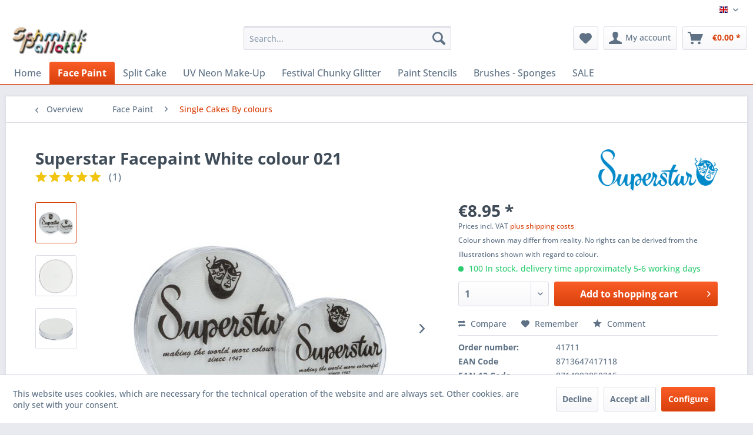

--- FILE ---
content_type: text/html; charset=UTF-8
request_url: https://www.facepaint.shop/face-paint/single-cakes-by-colours/347/superstar-facepaint-white-colour-021
body_size: 20993
content:
<!DOCTYPE html> <html class="no-js" lang="en-GB" itemscope="itemscope" itemtype="https://schema.org/WebPage"> <head> <meta charset="utf-8"> <meta name="author" content="SPLITCAKE.SHOP" /> <meta name="robots" content="index,follow" /> <meta name="revisit-after" content="15 days" /> <meta name="keywords" content="Superstar Face paint, White Face paint, Face paint colour 021" /> <meta name="description" content="This very user-friendly water Face Body paint is of very good quality. The colors are pretty bright, the facepaint works well and is good to remove." /> <meta property="og:type" content="product" /> <meta property="og:site_name" content="PXP Professional Colours Face paint, Superstar UV Neon Face paint ►A large selection on Facepaint.shop" /> <meta property="og:url" content="https://www.facepaint.shop/face-paint/single-cakes-by-colours/347/superstar-facepaint-white-colour-021" /> <meta property="og:title" content="Superstar Facepaint White colour 021" /> <meta property="og:description" content="Superstar Face &amp; Bodypaint 45 gram White colour 139-85.021 This very user-friendly&amp;nbsp; Face Body paint &amp;nbsp;is of very good quality. The…" /> <meta property="og:image" content="https://www.facepaint.shop/media/image/f7/2d/b6/139-00_021_aqua_face-_and_bodypaint_white_6.jpg" /> <meta property="product:brand" content="Superstar Face Paint Split Cake" /> <meta property="product:price" content="8,95" /> <meta property="product:product_link" content="https://www.facepaint.shop/face-paint/single-cakes-by-colours/347/superstar-facepaint-white-colour-021" /> <meta name="twitter:card" content="product" /> <meta name="twitter:site" content="PXP Professional Colours Face paint, Superstar UV Neon Face paint ►A large selection on Facepaint.shop" /> <meta name="twitter:title" content="Superstar Facepaint White colour 021" /> <meta name="twitter:description" content="Superstar Face &amp; Bodypaint 45 gram White colour 139-85.021 This very user-friendly&amp;nbsp; Face Body paint &amp;nbsp;is of very good quality. The…" /> <meta name="twitter:image" content="https://www.facepaint.shop/media/image/f7/2d/b6/139-00_021_aqua_face-_and_bodypaint_white_6.jpg" /> <meta itemprop="copyrightHolder" content="PXP Professional Colours Face paint, Superstar UV Neon Face paint ►A large selection on Facepaint.shop" /> <meta itemprop="copyrightYear" content="2006 - 2025" /> <meta itemprop="isFamilyFriendly" content="True" /> <meta itemprop="image" content="https://www.facepaint.shop/media/image/dd/0e/b6/orgineel-logo.png" /> <meta name="viewport" content="width=device-width, initial-scale=1.0"> <meta name="mobile-web-app-capable" content="yes"> <meta name="apple-mobile-web-app-title" content="PXP Professional Colours Face paint, Superstar UV Neon Face paint ►A large selection on Facepaint.shop"> <meta name="apple-mobile-web-app-capable" content="yes"> <meta name="apple-mobile-web-app-status-bar-style" content="default"> <link rel="alternate" hreflang="en-GB" href="https://www.facepaint.shop/face-paint/single-cakes-by-colours/347/superstar-facepaint-white-colour-021" /> <link rel="alternate" hreflang="de-DE" href="https://www.facepaint.shop/schminke/schminke-auf-farbe/347/superstar-schminke-make-up-weiss-farbe-021" /> <link rel="alternate" hreflang="nl-NL" href="https://www.facepaint.shop/schmink/schmink-op-kleur/347/superstar-schmink-wit-kleur-021" /> <link rel="apple-touch-icon-precomposed" href="https://www.facepaint.shop/media/image/63/54/8c/favicon.png"> <link rel="shortcut icon" href="https://www.facepaint.shop/media/image/63/54/8c/favicon.png"> <meta name="msapplication-navbutton-color" content="#D9400B" /> <meta name="application-name" content="PXP Professional Colours Face paint, Superstar UV Neon Face paint ►A large selection on Facepaint.shop" /> <meta name="msapplication-starturl" content="https://www.facepaint.shop/" /> <meta name="msapplication-window" content="width=1024;height=768" /> <meta name="msapplication-TileImage" content="https://www.facepaint.shop/media/image/63/54/8c/favicon.png"> <meta name="msapplication-TileColor" content="#D9400B"> <meta name="theme-color" content="#D9400B" /> <link rel="canonical" href="https://www.facepaint.shop/face-paint/single-cakes-by-colours/347/superstar-facepaint-white-colour-021" /> <title itemprop="name">Superstar Facepaint White colour 021 | PXP Professional Colours Face paint, Superstar UV Neon Face paint ►A large selection on Facepaint.shop</title> <link href="/web/cache/1766004028_b027c0527fcddd2c68d02260f4cc9985.css" media="all" rel="stylesheet" type="text/css" /> </head> <body class="is--ctl-detail is--act-index is--dwvac" > <div data-paypalUnifiedMetaDataContainer="true" data-paypalUnifiedRestoreOrderNumberUrl="https://www.facepaint.shop/widgets/PaypalUnifiedOrderNumber/restoreOrderNumber" class="is--hidden"> </div> <div class="page-wrap"> <noscript class="noscript-main"> <div class="alert is--warning"> <div class="alert--icon"> <i class="icon--element icon--warning"></i> </div> <div class="alert--content"> To be able to use PXP&#x20;Professional&#x20;Colours&#x20;Face&#x20;paint,&#x20;Superstar&#x20;UV&#x20;Neon&#x20;Face&#x20;paint&#x20;&#x25BA;A&#x20;large&#x20;selection&#x20;on&#x20;Facepaint.shop in full range, we recommend activating Javascript in your browser. </div> </div> </noscript> <header class="header-main"> <div class="top-bar"> <div class="container block-group"> <nav class="top-bar--navigation block" role="menubar">  <div class="top-bar--language navigation--entry"> <form method="post" class="language--form"> <div class="field--select"> <div class="language--flag en_GB">English</div> <div class="select-field"> <select name="__shop" class="language--select" data-auto-submit="true"> <option value="5" selected="selected"> English </option> <option value="16" > Deutsch </option> <option value="17" > Nederlands </option> </select> </div> <input type="hidden" name="__redirect" value="1"> </div> </form> </div>  <div class="navigation--entry entry--compare is--hidden" role="menuitem" aria-haspopup="true" data-drop-down-menu="true">   </div> <ul class="service--list is--rounded" role="menu"> <li class="service--entry" role="menuitem"> <a class="service--link" href="https://www.facepaint.shop/about-us" title="About us" > About us </a> </li> <li class="service--entry" role="menuitem"> <a class="service--link" href="https://www.facepaint.shop/conditions" title="Conditions" > Conditions </a> </li> <li class="service--entry" role="menuitem"> <a class="service--link" href="https://www.facepaint.shop/payment/dispatch" title="Payment / Dispatch" > Payment / Dispatch </a> </li> <li class="service--entry" role="menuitem"> <a class="service--link" href="https://www.facepaint.shop/return-shipment" title="Return Shipment" > Return Shipment </a> </li> <li class="service--entry" role="menuitem"> <a class="service--link" href="https://www.facepaint.shop/return-request" title="Return request" target="_self"> Return request </a> </li> </ul> </nav> </div> </div> <div class="container header--navigation"> <div class="logo-main block-group" role="banner"> <div class="logo--shop block"> <a class="logo--link" href="https://www.facepaint.shop/" title="PXP Professional Colours Face paint, Superstar UV Neon Face paint ►A large selection on Facepaint.shop - Switch to homepage"> <picture> <source srcset="https://www.facepaint.shop/media/image/dd/0e/b6/orgineel-logo.png" media="(min-width: 78.75em)"> <source srcset="https://www.facepaint.shop/media/image/dd/0e/b6/orgineel-logo.png" media="(min-width: 64em)"> <source srcset="https://www.facepaint.shop/media/image/dd/0e/b6/orgineel-logo.png" media="(min-width: 48em)"> <img srcset="https://www.facepaint.shop/media/image/dd/0e/b6/orgineel-logo.png" alt="PXP Professional Colours Face paint, Superstar UV Neon Face paint ►A large selection on Facepaint.shop - Switch to homepage" /> </picture> </a> </div> </div> <nav class="shop--navigation block-group"> <ul class="navigation--list block-group" role="menubar"> <li class="navigation--entry entry--menu-left" role="menuitem"> <a class="entry--link entry--trigger btn is--icon-left" href="#offcanvas--left" data-offcanvas="true" data-offCanvasSelector=".sidebar-main" aria-label="Menu"> <i class="icon--menu"></i> Menu </a> </li> <li class="navigation--entry entry--search" role="menuitem" data-search="true" aria-haspopup="true" data-minLength="3"> <a class="btn entry--link entry--trigger" href="#show-hide--search" title="Show / close search" aria-label="Show / close search"> <i class="icon--search"></i> <span class="search--display">Search</span> </a> <form action="/search" method="get" class="main-search--form"> <input type="search" name="sSearch" aria-label="Search..." class="main-search--field" autocomplete="off" autocapitalize="off" placeholder="Search..." maxlength="30" /> <button type="submit" class="main-search--button" aria-label="Search"> <i class="icon--search"></i> <span class="main-search--text">Search</span> </button> <div class="form--ajax-loader">&nbsp;</div> </form> <div class="main-search--results"></div> </li>  <li class="navigation--entry entry--notepad" role="menuitem"> <a href="https://www.facepaint.shop/note" title="Wish list" aria-label="Wish list" class="btn"> <i class="icon--heart"></i> </a> </li> <li class="navigation--entry entry--account with-slt" role="menuitem" data-offcanvas="true" data-offCanvasSelector=".account--dropdown-navigation"> <a href="https://www.facepaint.shop/account" title="My account" aria-label="My account" class="btn is--icon-left entry--link account--link"> <i class="icon--account"></i> <span class="account--display"> My account </span> </a> <div class="account--dropdown-navigation"> <div class="navigation--smartphone"> <div class="entry--close-off-canvas"> <a href="#close-account-menu" class="account--close-off-canvas" title="Close menu" aria-label="Close menu"> Close menu <i class="icon--arrow-right"></i> </a> </div> </div> <div class="account--menu is--rounded is--personalized"> <span class="navigation--headline"> My account </span> <div class="account--menu-container"> <ul class="sidebar--navigation navigation--list is--level0 show--active-items"> <li class="navigation--entry"> <span class="navigation--signin"> <a href="https://www.facepaint.shop/account#hide-registration" class="blocked--link btn is--primary navigation--signin-btn" data-collapseTarget="#registration" data-action="close"> Sign in </a> <span class="navigation--register"> or <a href="https://www.facepaint.shop/account#show-registration" class="blocked--link" data-collapseTarget="#registration" data-action="open"> register </a> </span> </span> </li> <li class="navigation--entry"> <a href="https://www.facepaint.shop/account" title="Overview" class="navigation--link"> Overview </a> </li> <li class="navigation--entry"> <a href="https://www.facepaint.shop/account/profile" title="Profile" class="navigation--link" rel="nofollow"> Profile </a> </li> <li class="navigation--entry"> <a href="https://www.facepaint.shop/address/index/sidebar/" title="Addresses" class="navigation--link" rel="nofollow"> Addresses </a> </li> <li class="navigation--entry"> <a href="https://www.facepaint.shop/account/payment" title="Payment methods" class="navigation--link" rel="nofollow"> Payment methods </a> </li> <li class="navigation--entry"> <a href="https://www.facepaint.shop/account/orders" title="Orders" class="navigation--link" rel="nofollow"> Orders </a> </li> <li class="navigation--entry"> <a href="https://www.facepaint.shop/note" title="Wish list" class="navigation--link" rel="nofollow"> Wish list </a> </li> </ul> </div> </div> </div> </li> <li class="navigation--entry entry--cart" role="menuitem"> <a class="btn is--icon-left cart--link" href="https://www.facepaint.shop/checkout/cart" title="Shopping cart" aria-label="Shopping cart"> <span class="cart--display"> Shopping cart </span> <span class="badge is--primary is--minimal cart--quantity is--hidden">0</span> <i class="icon--basket"></i> <span class="cart--amount"> &euro;0.00 * </span> </a> <div class="ajax-loader">&nbsp;</div> </li>  </ul> </nav> <div class="container--ajax-cart" data-collapse-cart="true" data-displayMode="offcanvas"></div> </div> </header> <nav class="navigation-main"> <div class="container" data-menu-scroller="true" data-listSelector=".navigation--list.container" data-viewPortSelector=".navigation--list-wrapper"> <div class="navigation--list-wrapper"> <ul class="navigation--list container" role="menubar" itemscope="itemscope" itemtype="https://schema.org/SiteNavigationElement"> <li class="navigation--entry is--home" role="menuitem"><a class="navigation--link is--first" href="https://www.facepaint.shop/" title="Home" aria-label="Home" itemprop="url"><span itemprop="name">Home</span></a></li><li class="navigation--entry is--active" role="menuitem"><a class="navigation--link is--active" href="https://www.facepaint.shop/face-paint/" title="Face Paint" aria-label="Face Paint" itemprop="url"><span itemprop="name">Face Paint</span></a></li><li class="navigation--entry" role="menuitem"><a class="navigation--link" href="https://www.facepaint.shop/split-cake/" title="Split Cake" aria-label="Split Cake" itemprop="url"><span itemprop="name">Split Cake</span></a></li><li class="navigation--entry" role="menuitem"><a class="navigation--link" href="https://www.facepaint.shop/uv-neon-make-up/" title="UV Neon Make-Up" aria-label="UV Neon Make-Up" itemprop="url"><span itemprop="name">UV Neon Make-Up</span></a></li><li class="navigation--entry" role="menuitem"><a class="navigation--link" href="https://www.facepaint.shop/festival-chunky-glitter/" title="Festival Chunky Glitter" aria-label="Festival Chunky Glitter" itemprop="url"><span itemprop="name">Festival Chunky Glitter</span></a></li><li class="navigation--entry" role="menuitem"><a class="navigation--link" href="https://www.facepaint.shop/paint-stencils/" title="Paint Stencils" aria-label="Paint Stencils" itemprop="url"><span itemprop="name">Paint Stencils</span></a></li><li class="navigation--entry" role="menuitem"><a class="navigation--link" href="https://www.facepaint.shop/brushes-sponges/" title="Brushes - Sponges" aria-label="Brushes - Sponges" itemprop="url"><span itemprop="name">Brushes - Sponges</span></a></li><li class="navigation--entry" role="menuitem"><a class="navigation--link" href="https://www.facepaint.shop/sale/" title="SALE" aria-label="SALE" itemprop="url"><span itemprop="name">SALE</span></a></li> </ul> </div> <div class="advanced-menu" data-advanced-menu="true" data-hoverDelay="250"> <div class="menu--container"> <div class="button-container"> <a href="https://www.facepaint.shop/face-paint/" class="button--category" aria-label="To categoryFace Paint" title="To categoryFace Paint"> <i class="icon--arrow-right"></i> To categoryFace Paint </a> <span class="button--close"> <i class="icon--cross"></i> </span> </div> <div class="content--wrapper has--content has--teaser"> <ul class="menu--list menu--level-0 columns--2" style="width: 50%;"> <li class="menu--list-item item--level-0" style="width: 100%"> <a href="https://www.facepaint.shop/face-paint/single-cakes-by-colours/" class="menu--list-item-link" aria-label="Single Cakes By colours" title="Single Cakes By colours">Single Cakes By colours</a> </li> <li class="menu--list-item item--level-0" style="width: 100%"> <a href="https://www.facepaint.shop/face-paint/face-paint-pastel-colours/" class="menu--list-item-link" aria-label="Face paint pastel colours" title="Face paint pastel colours">Face paint pastel colours</a> </li> <li class="menu--list-item item--level-0" style="width: 100%"> <a href="https://www.facepaint.shop/face-paint/metallic-face-paint/" class="menu--list-item-link" aria-label="Metallic Face paint" title="Metallic Face paint">Metallic Face paint</a> </li> <li class="menu--list-item item--level-0" style="width: 100%"> <a href="https://www.facepaint.shop/face-paint/face-paint-palettes/" class="menu--list-item-link" aria-label="Face paint palettes" title="Face paint palettes">Face paint palettes</a> </li> <li class="menu--list-item item--level-0" style="width: 100%"> <a href="https://www.facepaint.shop/face-paint/face-paint-crayons-stix/" class="menu--list-item-link" aria-label="Face paint crayons stix" title="Face paint crayons stix">Face paint crayons stix</a> </li> <li class="menu--list-item item--level-0" style="width: 100%"> <a href="https://www.facepaint.shop/face-paint/face-paint-books/" class="menu--list-item-link" aria-label="Face Paint books" title="Face Paint books">Face Paint books</a> </li> </ul> <div class="menu--delimiter" style="right: 50%;"></div> <div class="menu--teaser" style="width: 50%;"> <div class="teaser--headline">PXP Professional Colours and Superstar Face Paint by colours</div> <div class="teaser--text"> Here is an option to shop for face paints by Neon , UV , Pastel or Metalicc colour . Scroll down or pick a colour from the list to see all colours choices in&nbsp;different sizes. Face Paint from 10g are small enough so that you can... <a class="teaser--text-link" href="https://www.facepaint.shop/face-paint/" aria-label="learn more" title="learn more"> learn more </a> </div> </div> </div> </div> <div class="menu--container"> <div class="button-container"> <a href="https://www.facepaint.shop/split-cake/" class="button--category" aria-label="To categorySplit Cake" title="To categorySplit Cake"> <i class="icon--arrow-right"></i> To categorySplit Cake </a> <span class="button--close"> <i class="icon--cross"></i> </span> </div> <div class="content--wrapper has--teaser"> <div class="menu--teaser" style="width: 100%;"> <div class="teaser--headline">PXP Professional Colours, Superstar Split Cake, One Stroke</div> <div class="teaser--text"> PXP Professional Colours, Superstar&nbsp; Rainbow Split Cake / On Stroke painting Different names for the same product it is called rainbow cake , split cake or colours blocks called . These makeup are various types of thin strips make-up... <a class="teaser--text-link" href="https://www.facepaint.shop/split-cake/" aria-label="learn more" title="learn more"> learn more </a> </div> </div> </div> </div> <div class="menu--container"> <div class="button-container"> <a href="https://www.facepaint.shop/uv-neon-make-up/" class="button--category" aria-label="To categoryUV Neon Make-Up" title="To categoryUV Neon Make-Up"> <i class="icon--arrow-right"></i> To categoryUV Neon Make-Up </a> <span class="button--close"> <i class="icon--cross"></i> </span> </div> <div class="content--wrapper has--teaser"> <div class="menu--teaser" style="width: 100%;"> <div class="teaser--headline">UV Neon Make-Up</div> <div class="teaser--text"> No matter if you are planning to attend a music festival, special events, a carnival party or a Halloween party, or if you are just going to a party with a few of your friends where your body glows in the dark. Make your outfit even more creative... <a class="teaser--text-link" href="https://www.facepaint.shop/uv-neon-make-up/" aria-label="learn more" title="learn more"> learn more </a> </div> </div> </div> </div> <div class="menu--container"> <div class="button-container"> <a href="https://www.facepaint.shop/festival-chunky-glitter/" class="button--category" aria-label="To categoryFestival Chunky Glitter" title="To categoryFestival Chunky Glitter"> <i class="icon--arrow-right"></i> To categoryFestival Chunky Glitter </a> <span class="button--close"> <i class="icon--cross"></i> </span> </div> <div class="content--wrapper has--teaser"> <div class="menu--teaser" style="width: 100%;"> <div class="teaser--headline">PXP, Superatar Face painting glitter</div> <div class="teaser--text"> Use face painting glitter to sparkle &amp; shine at your next face painting party . Face glitter provides dazzling details for your glitter face for any occasion. There are several types of face paint glitter available, choose dry... <a class="teaser--text-link" href="https://www.facepaint.shop/festival-chunky-glitter/" aria-label="learn more" title="learn more"> learn more </a> </div> </div> </div> </div> <div class="menu--container"> <div class="button-container"> <a href="https://www.facepaint.shop/paint-stencils/" class="button--category" aria-label="To categoryPaint Stencils" title="To categoryPaint Stencils"> <i class="icon--arrow-right"></i> To categoryPaint Stencils </a> <span class="button--close"> <i class="icon--cross"></i> </span> </div> <div class="content--wrapper has--teaser"> <div class="menu--teaser" style="width: 100%;"> <div class="teaser--headline">Face Paint Stencils</div> <div class="teaser--text"> Face Paint Stencils help create professional looking face painting designs quickly and easily. Face paint stencils allow you to reproduce the same face painting design multiple times and on multiple faces. A set of stencils for face... <a class="teaser--text-link" href="https://www.facepaint.shop/paint-stencils/" aria-label="learn more" title="learn more"> learn more </a> </div> </div> </div> </div> <div class="menu--container"> <div class="button-container"> <a href="https://www.facepaint.shop/brushes-sponges/" class="button--category" aria-label="To categoryBrushes - Sponges" title="To categoryBrushes - Sponges"> <i class="icon--arrow-right"></i> To categoryBrushes - Sponges </a> <span class="button--close"> <i class="icon--cross"></i> </span> </div> <div class="content--wrapper has--teaser"> <div class="menu--teaser" style="width: 100%;"> <div class="teaser--headline">Face painting Brushes & Sponges</div> <div class="teaser--text"> Pace Painting brushes are essential to accurate makeup application. The best face paint brushes are well designed, well shaped, easy to use and built to last. Scroll down on this page to read about the variety of brushes we sell.&nbsp;... <a class="teaser--text-link" href="https://www.facepaint.shop/brushes-sponges/" aria-label="learn more" title="learn more"> learn more </a> </div> </div> </div> </div> <div class="menu--container"> <div class="button-container"> <a href="https://www.facepaint.shop/sale/" class="button--category" aria-label="To categorySALE" title="To categorySALE"> <i class="icon--arrow-right"></i> To categorySALE </a> <span class="button--close"> <i class="icon--cross"></i> </span> </div> <div class="content--wrapper has--teaser"> <div class="menu--teaser" style="width: 100%;"> <div class="teaser--headline">ON SALE make-up face & body paint, Shop our Face Paint On Sale at low prices.</div> <div class="teaser--text"> It can be difficult to find the best prices for face painting supply . But if you're looking for competitively priced or even cheap Face Paints, look no further. We offer the best prices for face painting supplies , with only cosmetic grade,... <a class="teaser--text-link" href="https://www.facepaint.shop/sale/" aria-label="learn more" title="learn more"> learn more </a> </div> </div> </div> </div> </div> </div> </nav> <section class="content-main container block-group"> <nav class="content--breadcrumb block"> <a class="breadcrumb--button breadcrumb--link" href="https://www.facepaint.shop/face-paint/single-cakes-by-colours/" title="Overview"> <i class="icon--arrow-left"></i> <span class="breadcrumb--title">Overview</span> </a> <ul class="breadcrumb--list" role="menu" itemscope itemtype="https://schema.org/BreadcrumbList"> <li role="menuitem" class="breadcrumb--entry" itemprop="itemListElement" itemscope itemtype="https://schema.org/ListItem"> <a class="breadcrumb--link" href="https://www.facepaint.shop/face-paint/" title="Face Paint" itemprop="item"> <link itemprop="url" href="https://www.facepaint.shop/face-paint/" /> <span class="breadcrumb--title" itemprop="name">Face Paint</span> </a> <meta itemprop="position" content="0" /> </li> <li role="none" class="breadcrumb--separator"> <i class="icon--arrow-right"></i> </li> <li role="menuitem" class="breadcrumb--entry is--active" itemprop="itemListElement" itemscope itemtype="https://schema.org/ListItem"> <a class="breadcrumb--link" href="https://www.facepaint.shop/face-paint/single-cakes-by-colours/" title="Single Cakes By colours" itemprop="item"> <link itemprop="url" href="https://www.facepaint.shop/face-paint/single-cakes-by-colours/" /> <span class="breadcrumb--title" itemprop="name">Single Cakes By colours</span> </a> <meta itemprop="position" content="1" /> </li> </ul> </nav> <nav class="product--navigation"> <a href="#" class="navigation--link link--prev"> <div class="link--prev-button"> <span class="link--prev-inner">Previous</span> </div> <div class="image--wrapper"> <div class="image--container"></div> </div> </a> <a href="#" class="navigation--link link--next"> <div class="link--next-button"> <span class="link--next-inner">Next</span> </div> <div class="image--wrapper"> <div class="image--container"></div> </div> </a> </nav> <div class="content-main--inner"> <div id='cookie-consent' class='off-canvas is--left block-transition' data-cookie-consent-manager='true' data-cookieTimeout='60'> <div class='cookie-consent--header cookie-consent--close'> Cookie preferences <i class="icon--arrow-right"></i> </div> <div class='cookie-consent--description'> This website uses cookies, which are necessary for the technical operation of the website and are always set. Other cookies, are only set with your consent. </div> <div class='cookie-consent--configuration'> <div class='cookie-consent--configuration-header'> <div class='cookie-consent--configuration-header-text'>Configuration</div> </div> <div class='cookie-consent--configuration-main'> <div class='cookie-consent--group'> <input type="hidden" class="cookie-consent--group-name" value="technical" /> <label class="cookie-consent--group-state cookie-consent--state-input cookie-consent--required"> <input type="checkbox" name="technical-state" class="cookie-consent--group-state-input" disabled="disabled" checked="checked"/> <span class="cookie-consent--state-input-element"></span> </label> <div class='cookie-consent--group-title' data-collapse-panel='true' data-contentSiblingSelector=".cookie-consent--group-container"> <div class="cookie-consent--group-title-label cookie-consent--state-label"> Technically required </div> <span class="cookie-consent--group-arrow is-icon--right"> <i class="icon--arrow-right"></i> </span> </div> <div class='cookie-consent--group-container'> <div class='cookie-consent--group-description'> These cookies are necessary for the basic functions of the shop. </div> <div class='cookie-consent--cookies-container'> <div class='cookie-consent--cookie'> <input type="hidden" class="cookie-consent--cookie-name" value="allowCookie" /> <label class="cookie-consent--cookie-state cookie-consent--state-input cookie-consent--required"> <input type="checkbox" name="allowCookie-state" class="cookie-consent--cookie-state-input" disabled="disabled" checked="checked" /> <span class="cookie-consent--state-input-element"></span> </label> <div class='cookie--label cookie-consent--state-label'> "Allow all cookies" cookie </div> </div> <div class='cookie-consent--cookie'> <input type="hidden" class="cookie-consent--cookie-name" value="cookieDeclined" /> <label class="cookie-consent--cookie-state cookie-consent--state-input cookie-consent--required"> <input type="checkbox" name="cookieDeclined-state" class="cookie-consent--cookie-state-input" disabled="disabled" checked="checked" /> <span class="cookie-consent--state-input-element"></span> </label> <div class='cookie--label cookie-consent--state-label'> "Decline all cookies" cookie </div> </div> <div class='cookie-consent--cookie'> <input type="hidden" class="cookie-consent--cookie-name" value="csrf_token" /> <label class="cookie-consent--cookie-state cookie-consent--state-input cookie-consent--required"> <input type="checkbox" name="csrf_token-state" class="cookie-consent--cookie-state-input" disabled="disabled" checked="checked" /> <span class="cookie-consent--state-input-element"></span> </label> <div class='cookie--label cookie-consent--state-label'> CSRF token </div> </div> <div class='cookie-consent--cookie'> <input type="hidden" class="cookie-consent--cookie-name" value="cookiePreferences" /> <label class="cookie-consent--cookie-state cookie-consent--state-input cookie-consent--required"> <input type="checkbox" name="cookiePreferences-state" class="cookie-consent--cookie-state-input" disabled="disabled" checked="checked" /> <span class="cookie-consent--state-input-element"></span> </label> <div class='cookie--label cookie-consent--state-label'> Cookie preferences </div> </div> <div class='cookie-consent--cookie'> <input type="hidden" class="cookie-consent--cookie-name" value="currency" /> <label class="cookie-consent--cookie-state cookie-consent--state-input cookie-consent--required"> <input type="checkbox" name="currency-state" class="cookie-consent--cookie-state-input" disabled="disabled" checked="checked" /> <span class="cookie-consent--state-input-element"></span> </label> <div class='cookie--label cookie-consent--state-label'> Currency change </div> </div> <div class='cookie-consent--cookie'> <input type="hidden" class="cookie-consent--cookie-name" value="slt" /> <label class="cookie-consent--cookie-state cookie-consent--state-input cookie-consent--required"> <input type="checkbox" name="slt-state" class="cookie-consent--cookie-state-input" disabled="disabled" checked="checked" /> <span class="cookie-consent--state-input-element"></span> </label> <div class='cookie--label cookie-consent--state-label'> Customer recognition </div> </div> <div class='cookie-consent--cookie'> <input type="hidden" class="cookie-consent--cookie-name" value="nocache" /> <label class="cookie-consent--cookie-state cookie-consent--state-input cookie-consent--required"> <input type="checkbox" name="nocache-state" class="cookie-consent--cookie-state-input" disabled="disabled" checked="checked" /> <span class="cookie-consent--state-input-element"></span> </label> <div class='cookie--label cookie-consent--state-label'> Customer-specific caching </div> </div> <div class='cookie-consent--cookie'> <input type="hidden" class="cookie-consent--cookie-name" value="x-cache-context-hash" /> <label class="cookie-consent--cookie-state cookie-consent--state-input cookie-consent--required"> <input type="checkbox" name="x-cache-context-hash-state" class="cookie-consent--cookie-state-input" disabled="disabled" checked="checked" /> <span class="cookie-consent--state-input-element"></span> </label> <div class='cookie--label cookie-consent--state-label'> Individual prices </div> </div> <div class='cookie-consent--cookie'> <input type="hidden" class="cookie-consent--cookie-name" value="paypal-cookies" /> <label class="cookie-consent--cookie-state cookie-consent--state-input cookie-consent--required"> <input type="checkbox" name="paypal-cookies-state" class="cookie-consent--cookie-state-input" disabled="disabled" checked="checked" /> <span class="cookie-consent--state-input-element"></span> </label> <div class='cookie--label cookie-consent--state-label'> PayPal payments </div> </div> <div class='cookie-consent--cookie'> <input type="hidden" class="cookie-consent--cookie-name" value="shop" /> <label class="cookie-consent--cookie-state cookie-consent--state-input cookie-consent--required"> <input type="checkbox" name="shop-state" class="cookie-consent--cookie-state-input" disabled="disabled" checked="checked" /> <span class="cookie-consent--state-input-element"></span> </label> <div class='cookie--label cookie-consent--state-label'> Selected shop </div> </div> <div class='cookie-consent--cookie'> <input type="hidden" class="cookie-consent--cookie-name" value="session" /> <label class="cookie-consent--cookie-state cookie-consent--state-input cookie-consent--required"> <input type="checkbox" name="session-state" class="cookie-consent--cookie-state-input" disabled="disabled" checked="checked" /> <span class="cookie-consent--state-input-element"></span> </label> <div class='cookie--label cookie-consent--state-label'> Session </div> </div> </div> </div> </div> <div class='cookie-consent--group'> <input type="hidden" class="cookie-consent--group-name" value="comfort" /> <label class="cookie-consent--group-state cookie-consent--state-input"> <input type="checkbox" name="comfort-state" class="cookie-consent--group-state-input"/> <span class="cookie-consent--state-input-element"></span> </label> <div class='cookie-consent--group-title' data-collapse-panel='true' data-contentSiblingSelector=".cookie-consent--group-container"> <div class="cookie-consent--group-title-label cookie-consent--state-label"> Comfort functions </div> <span class="cookie-consent--group-arrow is-icon--right"> <i class="icon--arrow-right"></i> </span> </div> <div class='cookie-consent--group-container'> <div class='cookie-consent--group-description'> These cookies are used to make the shopping experience even more appealing, for example for the recognition of the visitor. </div> <div class='cookie-consent--cookies-container'> <div class='cookie-consent--cookie'> <input type="hidden" class="cookie-consent--cookie-name" value="sUniqueID" /> <label class="cookie-consent--cookie-state cookie-consent--state-input"> <input type="checkbox" name="sUniqueID-state" class="cookie-consent--cookie-state-input" /> <span class="cookie-consent--state-input-element"></span> </label> <div class='cookie--label cookie-consent--state-label'> Note </div> </div> </div> </div> </div> <div class='cookie-consent--group'> <input type="hidden" class="cookie-consent--group-name" value="statistics" /> <label class="cookie-consent--group-state cookie-consent--state-input"> <input type="checkbox" name="statistics-state" class="cookie-consent--group-state-input"/> <span class="cookie-consent--state-input-element"></span> </label> <div class='cookie-consent--group-title' data-collapse-panel='true' data-contentSiblingSelector=".cookie-consent--group-container"> <div class="cookie-consent--group-title-label cookie-consent--state-label"> Statistics & Tracking </div> <span class="cookie-consent--group-arrow is-icon--right"> <i class="icon--arrow-right"></i> </span> </div> <div class='cookie-consent--group-container'> <div class='cookie-consent--cookies-container'> <div class='cookie-consent--cookie'> <input type="hidden" class="cookie-consent--cookie-name" value="partner" /> <label class="cookie-consent--cookie-state cookie-consent--state-input"> <input type="checkbox" name="partner-state" class="cookie-consent--cookie-state-input" /> <span class="cookie-consent--state-input-element"></span> </label> <div class='cookie--label cookie-consent--state-label'> Affiliate program </div> </div> <div class='cookie-consent--cookie'> <input type="hidden" class="cookie-consent--cookie-name" value="x-ua-device" /> <label class="cookie-consent--cookie-state cookie-consent--state-input"> <input type="checkbox" name="x-ua-device-state" class="cookie-consent--cookie-state-input" /> <span class="cookie-consent--state-input-element"></span> </label> <div class='cookie--label cookie-consent--state-label'> Track device being used </div> </div> </div> </div> </div> </div> </div> <div class="cookie-consent--save"> <input class="cookie-consent--save-button btn is--primary" type="button" value="Save preferences" /> </div> </div> <aside class="sidebar-main off-canvas"> <div class="navigation--smartphone"> <ul class="navigation--list "> <li class="navigation--entry entry--close-off-canvas"> <a href="#close-categories-menu" title="Close menu" class="navigation--link"> Close menu <i class="icon--arrow-right"></i> </a> </li> </ul> <div class="mobile--switches">  <div class="top-bar--language navigation--entry"> <form method="post" class="language--form"> <div class="field--select"> <div class="language--flag en_GB">English</div> <div class="select-field"> <select name="__shop" class="language--select" data-auto-submit="true"> <option value="5" selected="selected"> English </option> <option value="16" > Deutsch </option> <option value="17" > Nederlands </option> </select> </div> <input type="hidden" name="__redirect" value="1"> </div> </form> </div>  </div> </div> <div class="sidebar--categories-wrapper" data-subcategory-nav="true" data-mainCategoryId="4" data-categoryId="79" data-fetchUrl="/widgets/listing/getCategory/categoryId/79"> <div class="categories--headline navigation--headline"> Categories </div> <div class="sidebar--categories-navigation"> <ul class="sidebar--navigation categories--navigation navigation--list is--drop-down is--level0 is--rounded" role="menu"> <li class="navigation--entry is--active has--sub-categories has--sub-children" role="menuitem"> <a class="navigation--link is--active has--sub-categories link--go-forward" href="https://www.facepaint.shop/face-paint/" data-categoryId="70" data-fetchUrl="/widgets/listing/getCategory/categoryId/70" title="Face Paint" > Face Paint <span class="is--icon-right"> <i class="icon--arrow-right"></i> </span> </a> <ul class="sidebar--navigation categories--navigation navigation--list is--level1 is--rounded" role="menu"> <li class="navigation--entry is--active" role="menuitem"> <a class="navigation--link is--active" href="https://www.facepaint.shop/face-paint/single-cakes-by-colours/" data-categoryId="79" data-fetchUrl="/widgets/listing/getCategory/categoryId/79" title="Single Cakes By colours" > Single Cakes By colours </a> </li> <li class="navigation--entry" role="menuitem"> <a class="navigation--link" href="https://www.facepaint.shop/face-paint/face-paint-pastel-colours/" data-categoryId="74" data-fetchUrl="/widgets/listing/getCategory/categoryId/74" title="Face paint pastel colours" > Face paint pastel colours </a> </li> <li class="navigation--entry" role="menuitem"> <a class="navigation--link" href="https://www.facepaint.shop/face-paint/metallic-face-paint/" data-categoryId="80" data-fetchUrl="/widgets/listing/getCategory/categoryId/80" title="Metallic Face paint" > Metallic Face paint </a> </li> <li class="navigation--entry" role="menuitem"> <a class="navigation--link" href="https://www.facepaint.shop/face-paint/face-paint-palettes/" data-categoryId="73" data-fetchUrl="/widgets/listing/getCategory/categoryId/73" title="Face paint palettes" > Face paint palettes </a> </li> <li class="navigation--entry" role="menuitem"> <a class="navigation--link" href="https://www.facepaint.shop/face-paint/face-paint-crayons-stix/" data-categoryId="103" data-fetchUrl="/widgets/listing/getCategory/categoryId/103" title="Face paint crayons stix" > Face paint crayons stix </a> </li> <li class="navigation--entry" role="menuitem"> <a class="navigation--link" href="https://www.facepaint.shop/face-paint/face-paint-books/" data-categoryId="109" data-fetchUrl="/widgets/listing/getCategory/categoryId/109" title="Face Paint books" > Face Paint books </a> </li> </ul> </li> <li class="navigation--entry" role="menuitem"> <a class="navigation--link" href="https://www.facepaint.shop/split-cake/" data-categoryId="76" data-fetchUrl="/widgets/listing/getCategory/categoryId/76" title="Split Cake" > Split Cake </a> </li> <li class="navigation--entry" role="menuitem"> <a class="navigation--link" href="https://www.facepaint.shop/uv-neon-make-up/" data-categoryId="92" data-fetchUrl="/widgets/listing/getCategory/categoryId/92" title="UV Neon Make-Up" > UV Neon Make-Up </a> </li> <li class="navigation--entry" role="menuitem"> <a class="navigation--link" href="https://www.facepaint.shop/festival-chunky-glitter/" data-categoryId="95" data-fetchUrl="/widgets/listing/getCategory/categoryId/95" title="Festival Chunky Glitter" > Festival Chunky Glitter </a> </li> <li class="navigation--entry" role="menuitem"> <a class="navigation--link" href="https://www.facepaint.shop/paint-stencils/" data-categoryId="102" data-fetchUrl="/widgets/listing/getCategory/categoryId/102" title="Paint Stencils" > Paint Stencils </a> </li> <li class="navigation--entry" role="menuitem"> <a class="navigation--link" href="https://www.facepaint.shop/brushes-sponges/" data-categoryId="96" data-fetchUrl="/widgets/listing/getCategory/categoryId/96" title="Brushes - Sponges" > Brushes - Sponges </a> </li> <li class="navigation--entry" role="menuitem"> <a class="navigation--link" href="https://www.facepaint.shop/face-paint-requirements/" data-categoryId="112" data-fetchUrl="/widgets/listing/getCategory/categoryId/112" title="Face Paint Requirements" > Face Paint Requirements </a> </li> <li class="navigation--entry" role="menuitem"> <a class="navigation--link" href="https://www.facepaint.shop/sale/" data-categoryId="85" data-fetchUrl="/widgets/listing/getCategory/categoryId/85" title="SALE" > SALE </a> </li> </ul> </div> <div class="shop-sites--container is--rounded"> <div class="shop-sites--headline navigation--headline"> Information </div> <ul class="shop-sites--navigation sidebar--navigation navigation--list is--drop-down is--level0" role="menu"> <li class="navigation--entry" role="menuitem"> <a class="navigation--link" href="https://www.facepaint.shop/about-us" title="About us" data-categoryId="27" data-fetchUrl="/widgets/listing/getCustomPage/pageId/27" > About us </a> </li> <li class="navigation--entry" role="menuitem"> <a class="navigation--link" href="https://www.facepaint.shop/conditions" title="Conditions" data-categoryId="53" data-fetchUrl="/widgets/listing/getCustomPage/pageId/53" > Conditions </a> </li> <li class="navigation--entry" role="menuitem"> <a class="navigation--link" href="https://www.facepaint.shop/payment/dispatch" title="Payment / Dispatch" data-categoryId="28" data-fetchUrl="/widgets/listing/getCustomPage/pageId/28" > Payment / Dispatch </a> </li> <li class="navigation--entry" role="menuitem"> <a class="navigation--link" href="https://www.facepaint.shop/return-shipment" title="Return Shipment" data-categoryId="58" data-fetchUrl="/widgets/listing/getCustomPage/pageId/58" > Return Shipment </a> </li> <li class="navigation--entry" role="menuitem"> <a class="navigation--link" href="https://www.facepaint.shop/return-request" title="Return request" data-categoryId="42" data-fetchUrl="/widgets/listing/getCustomPage/pageId/42" target="_self"> Return request </a> </li> </ul> </div> </div> </aside> <div class="content--wrapper"> <div class="content product--details" itemscope itemtype="https://schema.org/Product" data-product-navigation="/widgets/listing/productNavigation" data-category-id="79" data-main-ordernumber="41711" data-ajax-wishlist="true" data-compare-ajax="true" data-ajax-variants-container="true"> <header class="product--header"> <div class="product--info"> <h1 class="product--title" itemprop="name"> Superstar Facepaint White colour 021 </h1> <meta itemprop="image" content="https://www.facepaint.shop/media/image/bc/46/4c/139-00_021_aqua_face-_and_bodypaint_white_1.jpg"/> <meta itemprop="image" content="https://www.facepaint.shop/media/image/81/53/4a/139-00_021_aqua_face-_and_bodypaint_white_3.jpg"/> <meta itemprop="gtin13" content="8714993850215"/> <div class="product--supplier"> <a href="https://www.facepaint.shop/superstar-face-paint-split-cake/" title="Further products by Superstar Face Paint Split Cake" class="product--supplier-link"> <img src="https://www.facepaint.shop/media/image/6a/18/0b/logo.png" alt="Superstar Face Paint Split Cake"> </a> </div> <div class="product--rating-container"> <a href="#product--publish-comment" class="product--rating-link" rel="nofollow" title="Comment"> <span class="product--rating" itemprop="aggregateRating" itemscope itemtype="https://schema.org/AggregateRating"> <meta itemprop="ratingValue" content="10"> <meta itemprop="worstRating" content="0.5"> <meta itemprop="bestRating" content="10"> <meta itemprop="ratingCount" content="1"> <i class="icon--star"></i> <i class="icon--star"></i> <i class="icon--star"></i> <i class="icon--star"></i> <i class="icon--star"></i> <span class="rating--count-wrapper"> (<span class="rating--count">1</span>) </span> </span> </a> </div> </div> </header> <div class="product--detail-upper block-group"> <div class="product--image-container image-slider product--image-zoom" data-image-slider="true" data-image-gallery="true" data-maxZoom="0" data-thumbnails=".image--thumbnails" > <div class="image--thumbnails image-slider--thumbnails"> <div class="image-slider--thumbnails-slide"> <a href="https://www.facepaint.shop/media/image/f7/2d/b6/139-00_021_aqua_face-_and_bodypaint_white_6.jpg" title="Preview: Superstar Face paint White colour 021" class="thumbnail--link is--active"> <img srcset="https://www.facepaint.shop/media/image/0d/6a/c3/139-00_021_aqua_face-_and_bodypaint_white_6_200x200.jpg, https://www.facepaint.shop/media/image/51/78/d3/139-00_021_aqua_face-_and_bodypaint_white_6_200x200@2x.jpg 2x" alt="Preview: Superstar Face paint White colour 021" title="Preview: Superstar Face paint White colour 021" class="thumbnail--image" /> </a> <a href="https://www.facepaint.shop/media/image/bc/46/4c/139-00_021_aqua_face-_and_bodypaint_white_1.jpg" title="Preview: Superstar Facepaint White colour 021" class="thumbnail--link"> <img srcset="https://www.facepaint.shop/media/image/fd/aa/ff/139-00_021_aqua_face-_and_bodypaint_white_1_200x200.jpg, https://www.facepaint.shop/media/image/76/26/ac/139-00_021_aqua_face-_and_bodypaint_white_1_200x200@2x.jpg 2x" alt="Preview: Superstar Facepaint White colour 021" title="Preview: Superstar Facepaint White colour 021" class="thumbnail--image" /> </a> <a href="https://www.facepaint.shop/media/image/81/53/4a/139-00_021_aqua_face-_and_bodypaint_white_3.jpg" title="Preview: Superstar Facepaint White colour 021" class="thumbnail--link"> <img srcset="https://www.facepaint.shop/media/image/d2/e3/80/139-00_021_aqua_face-_and_bodypaint_white_3_200x200.jpg, https://www.facepaint.shop/media/image/14/9d/23/139-00_021_aqua_face-_and_bodypaint_white_3_200x200@2x.jpg 2x" alt="Preview: Superstar Facepaint White colour 021" title="Preview: Superstar Facepaint White colour 021" class="thumbnail--image" /> </a> </div> </div> <div class="image-slider--container"> <div class="image-slider--slide"> <div class="image--box image-slider--item"> <span class="image--element" data-img-large="https://www.facepaint.shop/media/image/b6/b6/e0/139-00_021_aqua_face-_and_bodypaint_white_6_1280x1280.jpg" data-img-small="https://www.facepaint.shop/media/image/0d/6a/c3/139-00_021_aqua_face-_and_bodypaint_white_6_200x200.jpg" data-img-original="https://www.facepaint.shop/media/image/f7/2d/b6/139-00_021_aqua_face-_and_bodypaint_white_6.jpg" data-alt="Superstar Face paint White colour 021"> <span class="image--media"> <img srcset="https://www.facepaint.shop/media/image/5a/08/a1/139-00_021_aqua_face-_and_bodypaint_white_6_600x600.jpg, https://www.facepaint.shop/media/image/dd/0f/ae/139-00_021_aqua_face-_and_bodypaint_white_6_600x600@2x.jpg 2x" src="https://www.facepaint.shop/media/image/5a/08/a1/139-00_021_aqua_face-_and_bodypaint_white_6_600x600.jpg" alt="Superstar Face paint White colour 021" itemprop="image" /> </span> </span> </div> <div class="image--box image-slider--item"> <span class="image--element" data-img-large="https://www.facepaint.shop/media/image/2e/a0/bd/139-00_021_aqua_face-_and_bodypaint_white_1_1280x1280.jpg" data-img-small="https://www.facepaint.shop/media/image/fd/aa/ff/139-00_021_aqua_face-_and_bodypaint_white_1_200x200.jpg" data-img-original="https://www.facepaint.shop/media/image/bc/46/4c/139-00_021_aqua_face-_and_bodypaint_white_1.jpg" data-alt="Superstar Facepaint White colour 021"> <span class="image--media"> <img srcset="https://www.facepaint.shop/media/image/83/9b/a3/139-00_021_aqua_face-_and_bodypaint_white_1_600x600.jpg, https://www.facepaint.shop/media/image/59/b5/3c/139-00_021_aqua_face-_and_bodypaint_white_1_600x600@2x.jpg 2x" alt="Superstar Facepaint White colour 021" itemprop="image" /> </span> </span> </div> <div class="image--box image-slider--item"> <span class="image--element" data-img-large="https://www.facepaint.shop/media/image/00/a6/52/139-00_021_aqua_face-_and_bodypaint_white_3_1280x1280.jpg" data-img-small="https://www.facepaint.shop/media/image/d2/e3/80/139-00_021_aqua_face-_and_bodypaint_white_3_200x200.jpg" data-img-original="https://www.facepaint.shop/media/image/81/53/4a/139-00_021_aqua_face-_and_bodypaint_white_3.jpg" data-alt="Superstar Facepaint White colour 021"> <span class="image--media"> <img srcset="https://www.facepaint.shop/media/image/0a/6d/de/139-00_021_aqua_face-_and_bodypaint_white_3_600x600.jpg, https://www.facepaint.shop/media/image/ff/72/5e/139-00_021_aqua_face-_and_bodypaint_white_3_600x600@2x.jpg 2x" alt="Superstar Facepaint White colour 021" itemprop="image" /> </span> </span> </div> </div> </div> <div class="image--dots image-slider--dots panel--dot-nav"> <a href="#" class="dot--link">&nbsp;</a> <a href="#" class="dot--link">&nbsp;</a> <a href="#" class="dot--link">&nbsp;</a> </div> </div> <div class="product--buybox block"> <div class="is--hidden" itemprop="brand" itemtype="https://schema.org/Brand" itemscope> <meta itemprop="name" content="Superstar Face Paint Split Cake" /> </div> <div itemprop="offers" itemscope itemtype="https://schema.org/Offer" class="buybox--inner"> <meta itemprop="priceCurrency" content="EUR"/> <span itemprop="priceSpecification" itemscope itemtype="https://schema.org/PriceSpecification"> <meta itemprop="valueAddedTaxIncluded" content="true"/> </span> <meta itemprop="url" content="https://www.facepaint.shop/face-paint/single-cakes-by-colours/347/superstar-facepaint-white-colour-021"/> <div class="product--price price--default"> <span class="price--content content--default"> <meta itemprop="price" content="8.95"> &euro;8.95 * </span> </div> <p class="product--tax" data-content="" data-modalbox="true" data-targetSelector="a" data-mode="ajax"> Prices incl. VAT <a title="shipping costs" href="https://www.facepaint.shop/payment/dispatch" style="text-decoration:underline">plus shipping costs</a><br><em>Colour shown may differ from reality. No rights can be derived from the illustrations shown with regard to colour.</em> </p> <div class="product--delivery"> <link itemprop="availability" href="https://schema.org/InStock" /> <p class="delivery--information"> <span class="delivery--text delivery--text-available"> <i class="delivery--status-icon delivery--status-available"></i> 100 In stock, delivery time approximately 5-6 working days </span> </p> </div> <div class="dreiwUrlaubsmeldung"> </div> <div class="product--configurator"> </div> <form name="sAddToBasket" method="post" action="https://www.facepaint.shop/checkout/addArticle" class="buybox--form" data-add-article="true" data-eventName="submit" data-showModal="false" data-addArticleUrl="https://www.facepaint.shop/checkout/ajaxAddArticleCart"> <input type="hidden" name="sActionIdentifier" value=""/> <input type="hidden" name="sAddAccessories" id="sAddAccessories" value=""/> <input type="hidden" name="sAdd" value="41711"/> <div class="buybox--button-container block-group"> <div class="buybox--quantity block"> <div class="select-field"> <select id="sQuantity" name="sQuantity" class="quantity--select"> <option value="1">1</option> <option value="2">2</option> <option value="3">3</option> <option value="4">4</option> <option value="5">5</option> <option value="6">6</option> <option value="7">7</option> <option value="8">8</option> <option value="9">9</option> <option value="10">10</option> <option value="11">11</option> <option value="12">12</option> <option value="13">13</option> <option value="14">14</option> <option value="15">15</option> <option value="16">16</option> <option value="17">17</option> <option value="18">18</option> <option value="19">19</option> <option value="20">20</option> <option value="21">21</option> <option value="22">22</option> <option value="23">23</option> <option value="24">24</option> <option value="25">25</option> <option value="26">26</option> <option value="27">27</option> <option value="28">28</option> <option value="29">29</option> <option value="30">30</option> <option value="31">31</option> <option value="32">32</option> <option value="33">33</option> <option value="34">34</option> <option value="35">35</option> <option value="36">36</option> <option value="37">37</option> <option value="38">38</option> <option value="39">39</option> <option value="40">40</option> <option value="41">41</option> <option value="42">42</option> <option value="43">43</option> <option value="44">44</option> <option value="45">45</option> <option value="46">46</option> <option value="47">47</option> <option value="48">48</option> <option value="49">49</option> <option value="50">50</option> <option value="51">51</option> <option value="52">52</option> <option value="53">53</option> <option value="54">54</option> <option value="55">55</option> <option value="56">56</option> <option value="57">57</option> <option value="58">58</option> <option value="59">59</option> <option value="60">60</option> <option value="61">61</option> <option value="62">62</option> <option value="63">63</option> <option value="64">64</option> <option value="65">65</option> <option value="66">66</option> <option value="67">67</option> <option value="68">68</option> <option value="69">69</option> <option value="70">70</option> <option value="71">71</option> <option value="72">72</option> <option value="73">73</option> <option value="74">74</option> <option value="75">75</option> <option value="76">76</option> <option value="77">77</option> <option value="78">78</option> <option value="79">79</option> <option value="80">80</option> <option value="81">81</option> <option value="82">82</option> <option value="83">83</option> <option value="84">84</option> <option value="85">85</option> <option value="86">86</option> <option value="87">87</option> <option value="88">88</option> <option value="89">89</option> <option value="90">90</option> <option value="91">91</option> <option value="92">92</option> <option value="93">93</option> <option value="94">94</option> <option value="95">95</option> <option value="96">96</option> <option value="97">97</option> <option value="98">98</option> <option value="99">99</option> <option value="100">100</option> </select> </div> </div> <button class="buybox--button block btn is--primary is--icon-right is--center is--large" name="Add to shopping cart"> <span class="buy-btn--cart-add">Add to</span> <span class="buy-btn--cart-text">shopping cart</span> <i class="icon--arrow-right"></i> </button> <div class="paypal-unified-ec--outer-button-container"> <div class="paypal-unified-ec--button-container right" data-paypalUnifiedEcButton="true" data-clientId="AV3vMKr2PIs7kaX37cmlVyEAXgXvcEKRWPB2zX575ZrTl7Blz2OVB4Fkyj8DcdYEBZWIEfqt7mvUPDrt" data-currency="EUR" data-paypalIntent="CAPTURE" data-createOrderUrl="https://www.facepaint.shop/widgets/PaypalUnifiedV2ExpressCheckout/createOrder" data-onApproveUrl="https://www.facepaint.shop/widgets/PaypalUnifiedV2ExpressCheckout/onApprove" data-confirmUrl="https://www.facepaint.shop/checkout/confirm" data-color="gold" data-shape="rect" data-size="responsive" data-label="checkout" data-layout="vertical" data-locale="en_GB" data-productNumber="41711" data-buyProductDirectly="true" data-riskManagementMatchedProducts='' data-esdProducts='' data-communicationErrorMessage="An error occurred while trying to contact the payment provider, please try again later." data-communicationErrorTitle="An error occurred" data-riskManagementErrorTitle="Error message:" data-riskManagementErrorMessage="The selected payment method cannot be used with your current shopping cart. This decision is based on an automated data processing procedure." data-showPayLater=0 data-isListing= > </div> </div> </div> </form> <nav class="product--actions"> <form action="https://www.facepaint.shop/compare/add_article/articleID/347" method="post" class="action--form"> <button type="submit" data-product-compare-add="true" title="Compare" class="action--link action--compare"> <i class="icon--compare"></i> Compare </button> </form> <form action="https://www.facepaint.shop/note/add/ordernumber/41711" method="post" class="action--form"> <button type="submit" class="action--link link--notepad" title="Add to wish list" data-ajaxUrl="https://www.facepaint.shop/note/ajaxAdd/ordernumber/41711" data-text="Saved"> <i class="icon--heart"></i> <span class="action--text">Remember</span> </button> </form> <a href="#content--product-reviews" data-show-tab="true" class="action--link link--publish-comment" rel="nofollow" title="Comment"> <i class="icon--star"></i> Comment </a> </nav> </div> <ul class="product--base-info list--unstyled"> <li class="base-info--entry entry--sku"> <strong class="entry--label"> Order number: </strong> <meta itemprop="productID" content="921"/> <span class="entry--content" itemprop="sku"> 41711 </span> </li> <li class="base-info--entry entry--suppliernumber"> <strong class="entry--label"> EAN Code </strong> <span class="entry--content"> 8713647417118 </span> </li> <li class="base-info--entry entry--ean"> <strong class="entry--label"> EAN-13 Code </strong> <meta itemprop="gtin13" content="8714993850215"/> <span class="entry--content"> 8714993850215 </span> </li> </ul> </div> </div> <div class="tab-menu--product"> <div class="tab--navigation"> <a href="#" class="tab--link" title="Description" data-tabName="description">Description</a> <a href="#" class="tab--link" title="Evaluations" data-tabName="rating"> Evaluations <span class="product--rating-count">1</span> </a> </div> <div class="tab--container-list"> <div class="tab--container"> <div class="tab--header"> <a href="#" class="tab--title" title="Description">Description</a> </div> <div class="tab--preview"> Superstar Face & Bodypaint 45 gram White colour 139-85.021 This very user-friendly&nbsp;...<a href="#" class="tab--link" title="more">more</a> </div> <div class="tab--content"> <div class="buttons--off-canvas"> <a href="#" title="Close menu" class="close--off-canvas"> <i class="icon--arrow-left"></i> Close menu </a> </div> <div class="content--description"> <div class="content--title"> Product information "Superstar Facepaint White colour 021" </div> <div class="product--description" itemprop="description"> <p><strong>Superstar Face & Bodypaint 45 gram White colour 139-85.021</strong></p> <p>This very user-friendly&nbsp;<strong>Face Body paint</strong>&nbsp;is of very good quality. The colours are pretty bright, the&nbsp;<strong>facepaint</strong>&nbsp;works well and is good to remove. A thin layer of&nbsp;<strong>Superstar bodypaint</strong>&nbsp;is enough to set a beautiful covering base. The&nbsp;<strong>facepaint</strong>&nbsp;dries up quickly and does not turn off.<br><br>The matte colours are ideal for shrinking the base and putting lines. Because the shiny shimmer shimmer are a bit softer, they are very suitable for shrinking the base of your creations.<br><br><strong>Working method</strong><br><strong>Superstar face & body paint</strong>&nbsp;can be used with&nbsp;<strong>sponge</strong>&nbsp;and&nbsp;<strong>brush</strong>. If you use a brush make it wet and activate the facepaint just as you would with watercolour. For the use of the&nbsp;<strong>facepaint</strong>&nbsp;with a&nbsp;<strong>sponge</strong>&nbsp;you have 2 options. You can wet and squeeze the sponge after which you squeeze the sponge over the&nbsp;<strong>bodypaint</strong>&nbsp;to load it or use a spray bottle to wet the&nbsp;<strong>facepaint</strong>&nbsp;and then work with a dry sponge on the&nbsp;<strong>bodypaint</strong>.<br><br><strong>Remove</strong><br>Removing the&nbsp;<strong>facepaint</strong>&nbsp;of the face goes well with water and soap, but you can also use baby lotion wipes or&nbsp;<strong>makeup</strong>&nbsp;remover wipes / lotions. For any reason, do not remove the&nbsp;<strong>bodypaint</strong>! By boning the skin is irritated and that does not feel comfortable.</p> </div> <div class="product--properties panel has--border"> <table class="product--properties-table"> <tr class="product--properties-row"> <td class="product--properties-label is--bold">Colour(s):</td> <td class="product--properties-value">White</td> </tr> <tr class="product--properties-row"> <td class="product--properties-label is--bold">Content:</td> <td class="product--properties-value">45 g</td> </tr> <tr class="product--properties-row"> <td class="product--properties-label is--bold">Artikeltyp:</td> <td class="product--properties-value">Face paint, Make-up</td> </tr> <tr class="product--properties-row"> <td class="product--properties-label is--bold">Ingredients list:</td> <td class="product--properties-value">Glycerin, Phenoxyethanol, Caprylyl Glycol, Decylene Glycol, Polysorbate 20, Aqua, Talc, Zinc Stearate, Magnesium Aluminium Silicate, Polysorbate 80, Cetyl Acetate, Stearyl Acetate, Oleyl Acetate, Acetylated Lanolin Alcohol, CI 77004, CI 77713, CI 77891</td> </tr> <tr class="product--properties-row"> <td class="product--properties-label is--bold">European Cosmetics Legislation:</td> <td class="product--properties-value">1223/2009/EG</td> </tr> </table> </div> <div class="content--title"> Related links to "Superstar Facepaint White colour 021" </div> <ul class="content--list list--unstyled"> <li class="list--entry"> <a href="https://www.facepaint.shop/inquiry-form?sInquiry=detail&sOrdernumber=41711" rel="nofollow" class="content--link link--contact" title="Do you have any questions concerning this product?"> <i class="icon--arrow-right"></i> Do you have any questions concerning this product? </a> </li> <li class="list--entry"> <a href="https://www.facepaint.shop/superstar-face-paint-split-cake/" target="_parent" class="content--link link--supplier" title="Further products by Superstar Face Paint Split Cake"> <i class="icon--arrow-right"></i> Further products by Superstar Face Paint Split Cake </a> </li> </ul> </div> </div> </div> <div class="tab--container"> <div class="tab--header"> <a href="#" class="tab--title" title="Evaluations">Evaluations</a> <span class="product--rating-count">1</span> </div> <div class="tab--preview"> Read, write and discuss reviews...<a href="#" class="tab--link" title="more">more</a> </div> <div id="tab--product-comment" class="tab--content"> <div class="buttons--off-canvas"> <a href="#" title="Close menu" class="close--off-canvas"> <i class="icon--arrow-left"></i> Close menu </a> </div> <div class="content--product-reviews" id="detail--product-reviews"> <div class="content--title"> Customer evaluation for "Superstar Facepaint White colour 021" </div> <div class="review--entry is--last" itemprop="review" itemscope itemtype="https://schema.org/Review"> <div class="entry--header"> <span class="product--rating" itemprop="reviewRating" itemscope itemtype="https://schema.org/Rating"> <meta itemprop="ratingValue" content="5"> <meta itemprop="worstRating" content="0.5"> <meta itemprop="bestRating" content="5"> <i class="icon--star"></i> <i class="icon--star"></i> <i class="icon--star"></i> <i class="icon--star"></i> <i class="icon--star"></i> </span> <strong class="content--label">From:</strong> <span class="content--field" itemprop="author" itemscope itemtype="https://schema.org/Person"> <span itemprop="name">Laura</span> </span> <strong class="content--label">On:</strong> <meta itemprop="datePublished" content="2024-05-17"> <span class="content--field">17 May 2024</span> </div> <div class="entry--content"> <h4 class="content--title" itemprop="name"> Perfecte kleur </h4> <p class="content--box review--content" itemprop="reviewBody"> Geweldig voor basis schminken, perfecte kleur </p> </div> </div> <div class="review--form-container"> <div id="product--publish-comment" class="content--title"> Write an evaluation </div> <div class="alert is--warning is--rounded"> <div class="alert--icon"> <i class="icon--element icon--warning"></i> </div> <div class="alert--content"> Evaluations will be activated after verification. </div> </div> <form method="post" action="https://www.facepaint.shop/face-paint/single-cakes-by-colours/347/superstar-facepaint-white-colour-021?action=rating&amp;c=79#detail--product-reviews" class="content--form review--form"> <input name="sVoteName" type="text" value="" class="review--field" aria-label="Your name" placeholder="Your name" /> <input name="sVoteSummary" type="text" value="" id="sVoteSummary" class="review--field" aria-label="Summary" placeholder="Summary*" required="required" aria-required="true" /> <div class="field--select review--field select-field"> <select name="sVoteStars" aria-label="Comment"> <option value="10">10 excellent</option> <option value="9">9</option> <option value="8">8</option> <option value="7">7</option> <option value="6">6</option> <option value="5">5</option> <option value="4">4</option> <option value="3">3</option> <option value="2">2</option> <option value="1">1 very poor</option> </select> </div> <textarea name="sVoteComment" placeholder="Your opinion" cols="3" rows="2" class="review--field" aria-label="Your opinion"></textarea> <p class="review--notice"> The fields marked with * are required. </p> <p class="privacy-information block-group"> I have read the <a title="data protection information" href="https://www.facepaint.shop/privacy-gdpr" target="_blank">data protection information</a>. </p> <div class="review--actions"> <button type="submit" class="btn is--primary" name="Submit"> Save </button> </div> </form> </div> </div> </div> </div> </div> </div> <div class="tab-menu--cross-selling"> <div class="tab--navigation"> <a href="#content--similar-products" title="Similar products" class="tab--link">Similar products</a> <a href="#content--also-bought" title="Customers also bought" class="tab--link">Customers also bought</a> <a href="#content--customer-viewed" title="Customers also viewed" class="tab--link">Customers also viewed</a> </div> <div class="tab--container-list"> <div class="tab--container" data-tab-id="similar"> <div class="tab--header"> <a href="#" class="tab--title" title="Similar products">Similar products</a> </div> <div class="tab--content content--similar"> <div class="similar--content"> <div class="product-slider " data-initOnEvent="onShowContent-similar" data-product-slider="true"> <div class="product-slider--container"> <div class="product-slider--item"> <div class="product--box box--slider" data-page-index="" data-ordernumber="41743" data-category-id="79"> <div class="box--content is--rounded"> <div class="product--badges"> </div> <div class="product--info"> <a href="https://www.facepaint.shop/face-paint/metallic-face-paint/377/superstar-face-paint-silver-white-shimmer-colour-065" title="Superstar Face Paint Silver white Shimmer colour 065" class="product--image" > <span class="image--element"> <span class="image--media"> <img srcset="https://www.facepaint.shop/media/image/86/85/6c/139-00_065_aqua_face-_and_bodypaint_silverwhite_with_glitter_shimmer_6_200x200.jpg, https://www.facepaint.shop/media/image/1d/3d/ab/139-00_065_aqua_face-_and_bodypaint_silverwhite_with_glitter_shimmer_6_200x200@2x.jpg 2x" alt="Superstar Face Paint Silver white Glitter colour 065" data-extension="jpg" title="Superstar Face Paint Silver white Glitter colour 065" /> </span> </span> </a> <a href="https://www.facepaint.shop/face-paint/metallic-face-paint/377/superstar-face-paint-silver-white-shimmer-colour-065" class="product--title" title="Superstar Face Paint Silver white Shimmer colour 065"> Superstar Face Paint Silver white Shimmer... </a> <div class="product--price-info"> <div class="price--unit" title="Content"> </div> <div class="product--price"> <span class="price--default is--nowrap"> &euro;8.95 * </span> </div> </div> </div> </div> </div> </div> <div class="product-slider--item"> <div class="product--box box--slider" data-page-index="" data-ordernumber="41775" data-category-id="79"> <div class="box--content is--rounded"> <div class="product--badges"> </div> <div class="product--info"> <a href="https://www.facepaint.shop/face-paint/metallic-face-paint/408/superstar-face-paint-silver-white-shimmer-colour-140" title="Superstar Face paint Silver white Shimmer colour 140" class="product--image" > <span class="image--element"> <span class="image--media"> <img srcset="https://www.facepaint.shop/media/image/06/b5/1b/139-00_140_aqua_face-_and_bodypaint_silver_white_shimmer_6_200x200.jpg, https://www.facepaint.shop/media/image/09/39/db/139-00_140_aqua_face-_and_bodypaint_silver_white_shimmer_6_200x200@2x.jpg 2x" alt="Superstar Face paint Silver white Shimmer colour 140" data-extension="jpg" title="Superstar Face paint Silver white Shimmer colour 140" /> </span> </span> </a> <a href="https://www.facepaint.shop/face-paint/metallic-face-paint/408/superstar-face-paint-silver-white-shimmer-colour-140" class="product--title" title="Superstar Face paint Silver white Shimmer colour 140"> Superstar Face paint Silver white Shimmer... </a> <div class="product--price-info"> <div class="price--unit" title="Content"> </div> <div class="product--price"> <span class="price--default is--nowrap"> &euro;8.95 * </span> </div> </div> </div> </div> </div> </div> <div class="product-slider--item"> <div class="product--box box--slider" data-page-index="" data-ordernumber="41780" data-category-id="79"> <div class="box--content is--rounded"> <div class="product--badges"> </div> <div class="product--info"> <a href="https://www.facepaint.shop/face-paint/single-cakes-by-colours/413/superstar-facepaint-line-white-colour-161" title="Superstar Facepaint Line white colour 161" class="product--image" > <span class="image--element"> <span class="image--media"> <img srcset="https://www.facepaint.shop/media/image/a7/c0/07/139-00_021_aqua_face-_and_bodypaint_white_6_1804082634_200x200.jpg, https://www.facepaint.shop/media/image/39/7a/94/139-00_021_aqua_face-_and_bodypaint_white_6_1804082634_200x200@2x.jpg 2x" alt="Superstar Face paint Line white colour 161" data-extension="jpg" title="Superstar Face paint Line white colour 161" /> </span> </span> </a> <a href="https://www.facepaint.shop/face-paint/single-cakes-by-colours/413/superstar-facepaint-line-white-colour-161" class="product--title" title="Superstar Facepaint Line white colour 161"> Superstar Facepaint Line white colour 161 </a> <div class="product--price-info"> <div class="price--unit" title="Content"> </div> <div class="product--price"> <span class="price--default is--nowrap"> &euro;8.95 * </span> </div> </div> </div> </div> </div> </div> <div class="product-slider--item"> <div class="product--box box--slider" data-page-index="" data-ordernumber="43711" data-category-id="79"> <div class="box--content is--rounded"> <div class="product--badges"> </div> <div class="product--info"> <a href="https://www.facepaint.shop/face-paint/single-cakes-by-colours/463/pxp-professional-colours-white" title="PXP Professional Colours White" class="product--image" > <span class="image--element"> <span class="image--media"> <img srcset="https://www.facepaint.shop/media/image/b3/77/bd/PXP_Professional_Colours_White_200x200.jpg, https://www.facepaint.shop/media/image/a4/2b/73/PXP_Professional_Colours_White_200x200@2x.jpg 2x" alt="PXP Professional Colours White" data-extension="jpg" title="PXP Professional Colours White" /> </span> </span> </a> <a href="https://www.facepaint.shop/face-paint/single-cakes-by-colours/463/pxp-professional-colours-white" class="product--title" title="PXP Professional Colours White"> PXP Professional Colours White </a> <div class="product--price-info"> <div class="price--unit" title="Content"> </div> <div class="product--price"> <span class="price--default is--nowrap"> From &euro;6.95 * </span> </div> </div> </div> </div> </div> </div> <div class="product-slider--item"> <div class="product--box box--slider" data-page-index="" data-ordernumber="43739" data-category-id="79"> <div class="box--content is--rounded"> <div class="product--badges"> </div> <div class="product--info"> <a href="https://www.facepaint.shop/face-paint/metallic-face-paint/488/pxp-face-paint-pearl-white" title="PXP face paint Pearl White" class="product--image" > <span class="image--element"> <span class="image--media"> <img srcset="https://www.facepaint.shop/media/image/5b/6d/93/PXP_Professional_Colours_Pearl_White_200x200.jpg, https://www.facepaint.shop/media/image/89/6c/16/PXP_Professional_Colours_Pearl_White_200x200@2x.jpg 2x" alt="PXP face paint Pearl White" data-extension="jpg" title="PXP face paint Pearl White" /> </span> </span> </a> <a href="https://www.facepaint.shop/face-paint/metallic-face-paint/488/pxp-face-paint-pearl-white" class="product--title" title="PXP face paint Pearl White"> PXP face paint Pearl White </a> <div class="product--price-info"> <div class="price--unit" title="Content"> </div> <div class="product--price"> <span class="price--default is--nowrap"> &euro;11.95 * </span> </div> </div> </div> </div> </div> </div> </div> </div> </div> </div> </div> <div class="tab--container" data-tab-id="alsobought"> <div class="tab--header"> <a href="#" class="tab--title" title="Customers also bought">Customers also bought</a> </div> <div class="tab--content content--also-bought"> <div class="bought--content"> <div class="product-slider " data-initOnEvent="onShowContent-alsobought" data-product-slider="true"> <div class="product-slider--container"> <div class="product-slider--item"> <div class="product--box box--slider" data-page-index="" data-ordernumber="41713" data-category-id=""> <div class="box--content is--rounded"> <div class="product--badges"> </div> <div class="product--info"> <a href="https://www.facepaint.shop/face-paint/single-cakes-by-colours/349/superstar-face-paint-black-colour-023" title="Superstar Face paint Black colour 023" class="product--image" > <span class="image--element"> <span class="image--media"> <img srcset="https://www.facepaint.shop/media/image/19/42/cc/139-00_023_aqua_face-_and_bodypaint_black_6_200x200.jpg, https://www.facepaint.shop/media/image/d9/b9/52/139-00_023_aqua_face-_and_bodypaint_black_6_200x200@2x.jpg 2x" alt="Superstar Face paint Black colour 023" data-extension="jpg" title="Superstar Face paint Black colour 023" /> </span> </span> </a> <a href="https://www.facepaint.shop/face-paint/single-cakes-by-colours/349/superstar-face-paint-black-colour-023" class="product--title" title="Superstar Face paint Black colour 023"> Superstar Face paint Black colour 023 </a> <div class="product--price-info"> <div class="price--unit" title="Content"> </div> <div class="product--price"> <span class="price--default is--nowrap"> &euro;8.95 * </span> </div> </div> </div> </div> </div> </div> <div class="product-slider--item"> <div class="product--box box--slider" data-page-index="" data-ordernumber="41581" data-category-id=""> <div class="box--content is--rounded"> <div class="product--badges"> </div> <div class="product--info"> <a href="https://www.facepaint.shop/brushes-sponges/1067/superstar-synthetic-brush-set-nr-2-4-6" title="SUPERSTAR Synthetic brush set nr 2,4,6" class="product--image" > <span class="image--element"> <span class="image--media"> <img srcset="https://www.facepaint.shop/media/image/05/18/e0/Superstar_schmink_penselen_200x200.jpg, https://www.facepaint.shop/media/image/1a/39/7e/Superstar_schmink_penselen_200x200@2x.jpg 2x" alt="SUPERSTAR Synthetic brush set" data-extension="jpg" title="SUPERSTAR Synthetic brush set" /> </span> </span> </a> <a href="https://www.facepaint.shop/brushes-sponges/1067/superstar-synthetic-brush-set-nr-2-4-6" class="product--title" title="SUPERSTAR Synthetic brush set nr 2,4,6"> SUPERSTAR Synthetic brush set nr 2,4,6 </a> <div class="product--price-info"> <div class="price--unit" title="Content"> </div> <div class="product--price"> <span class="price--default is--nowrap"> &euro;11.95 * </span> </div> </div> </div> </div> </div> </div> <div class="product-slider--item"> <div class="product--box box--slider" data-page-index="" data-ordernumber="41764" data-category-id=""> <div class="box--content is--rounded"> <div class="product--badges"> </div> <div class="product--info"> <a href="https://www.facepaint.shop/face-paint/single-cakes-by-colours/398/superstar-face-paint-carmine-red-colour-128" title="Superstar Face paint Carmine Red colour 128" class="product--image" > <span class="image--element"> <span class="image--media"> <img srcset="https://www.facepaint.shop/media/image/cd/57/71/139-00_128_aqua_face-_and_bodypaint_carmine_red_6_200x200.jpg, https://www.facepaint.shop/media/image/b0/5d/4e/139-00_128_aqua_face-_and_bodypaint_carmine_red_6_200x200@2x.jpg 2x" alt="Superstar Face paint Carmine Red colour 128" data-extension="jpg" title="Superstar Face paint Carmine Red colour 128" /> </span> </span> </a> <a href="https://www.facepaint.shop/face-paint/single-cakes-by-colours/398/superstar-face-paint-carmine-red-colour-128" class="product--title" title="Superstar Face paint Carmine Red colour 128"> Superstar Face paint Carmine Red colour 128 </a> <div class="product--price-info"> <div class="price--unit" title="Content"> </div> <div class="product--price"> <span class="price--default is--nowrap"> &euro;8.95 * </span> </div> </div> </div> </div> </div> </div> <div class="product-slider--item"> <div class="product--box box--slider" data-page-index="" data-ordernumber="41734" data-category-id=""> <div class="box--content is--rounded"> <div class="product--badges"> </div> <div class="product--info"> <a href="https://www.facepaint.shop/face-paint/single-cakes-by-colours/368/superstar-face-paint-light-orange-colour-046" title="Superstar Face paint Light orange colour 046" class="product--image" > <span class="image--element"> <span class="image--media"> <img srcset="https://www.facepaint.shop/media/image/2c/6f/6c/Superstar_Face_paint_Light_orange_200x200.jpg, https://www.facepaint.shop/media/image/b3/39/07/Superstar_Face_paint_Light_orange_200x200@2x.jpg 2x" alt="Superstar Face paint Light orange colour 046" data-extension="jpg" title="Superstar Face paint Light orange colour 046" /> </span> </span> </a> <a href="https://www.facepaint.shop/face-paint/single-cakes-by-colours/368/superstar-face-paint-light-orange-colour-046" class="product--title" title="Superstar Face paint Light orange colour 046"> Superstar Face paint Light orange colour 046 </a> <div class="product--price-info"> <div class="price--unit" title="Content"> </div> <div class="product--price"> <span class="price--default is--nowrap"> &euro;8.95 * </span> </div> </div> </div> </div> </div> </div> <div class="product-slider--item"> <div class="product--box box--slider" data-page-index="" data-ordernumber="41732" data-category-id=""> <div class="box--content is--rounded"> <div class="product--badges"> </div> <div class="product--info"> <a href="https://www.facepaint.shop/face-paint/single-cakes-by-colours/366/superstar-face-paint-bright-blue-colour-043" title="Superstar Face paint Bright Blue colour 043" class="product--image" > <span class="image--element"> <span class="image--media"> <img srcset="https://www.facepaint.shop/media/image/e1/e0/eb/139-00_043___aqua_face-_and_bodypaint_bright_blue_6_200x200.jpg, https://www.facepaint.shop/media/image/g0/88/5e/139-00_043___aqua_face-_and_bodypaint_bright_blue_6_200x200@2x.jpg 2x" alt="Superstar Face paint Bright Blue colour 043" data-extension="jpg" title="Superstar Face paint Bright Blue colour 043" /> </span> </span> </a> <a href="https://www.facepaint.shop/face-paint/single-cakes-by-colours/366/superstar-face-paint-bright-blue-colour-043" class="product--title" title="Superstar Face paint Bright Blue colour 043"> Superstar Face paint Bright Blue colour 043 </a> <div class="product--price-info"> <div class="price--unit" title="Content"> </div> <div class="product--price"> <span class="price--default is--nowrap"> &euro;8.95 * </span> </div> </div> </div> </div> </div> </div> <div class="product-slider--item"> <div class="product--box box--slider" data-page-index="" data-ordernumber="41733" data-category-id=""> <div class="box--content is--rounded"> <div class="product--badges"> </div> <div class="product--info"> <a href="https://www.facepaint.shop/face-paint/single-cakes-by-colours/367/superstar-face-paint-bright-yellow-colour-044" title="Superstar Face paint Bright Yellow colour 044" class="product--image" > <span class="image--element"> <span class="image--media"> <img srcset="https://www.facepaint.shop/media/image/04/a8/cb/139-00_044_aqua_face-_and_bodypaint_bright_yellow_6_200x200.jpg, https://www.facepaint.shop/media/image/a1/fb/a0/139-00_044_aqua_face-_and_bodypaint_bright_yellow_6_200x200@2x.jpg 2x" alt="Superstar Face paint Bright Yellow colour 044" data-extension="jpg" title="Superstar Face paint Bright Yellow colour 044" /> </span> </span> </a> <a href="https://www.facepaint.shop/face-paint/single-cakes-by-colours/367/superstar-face-paint-bright-yellow-colour-044" class="product--title" title="Superstar Face paint Bright Yellow colour 044"> Superstar Face paint Bright Yellow colour 044 </a> <div class="product--price-info"> <div class="price--unit" title="Content"> </div> <div class="product--price"> <span class="price--default is--nowrap"> &euro;8.95 * </span> </div> </div> </div> </div> </div> </div> <div class="product-slider--item"> <div class="product--box box--slider" data-page-index="" data-ordernumber="40367" data-category-id=""> <div class="box--content is--rounded"> <div class="product--badges"> </div> <div class="product--info"> <a href="https://www.facepaint.shop/brushes-sponges/260/pxp-brush-flower-synthetic-profigrime-in-different-sizes" title="PXP Brush flower synthetic profigrime in different sizes" class="product--image" > <span class="image--element"> <span class="image--media"> <img srcset="https://www.facepaint.shop/media/image/f3/54/ec/871364740367_1_200x200.jpg, https://www.facepaint.shop/media/image/1c/83/82/871364740367_1_200x200@2x.jpg 2x" alt="PXP Brush flower synthetic profigrime in different sizes" data-extension="jpg" title="PXP Brush flower synthetic profigrime in different sizes" /> </span> </span> </a> <a href="https://www.facepaint.shop/brushes-sponges/260/pxp-brush-flower-synthetic-profigrime-in-different-sizes" class="product--title" title="PXP Brush flower synthetic profigrime in different sizes"> PXP Brush flower synthetic profigrime in... </a> <div class="product--price-info"> <div class="price--unit" title="Content"> </div> <div class="product--price"> <span class="price--default is--nowrap"> From &euro;5.95 * </span> </div> </div> </div> </div> </div> </div> <div class="product-slider--item"> <div class="product--box box--slider" data-page-index="" data-ordernumber="41749" data-category-id=""> <div class="box--content is--rounded"> <div class="product--badges"> </div> <div class="product--info"> <a href="https://www.facepaint.shop/face-paint/single-cakes-by-colours/383/superstar-face-paint-fuchsia-colour-101" title="Superstar Face paint Fuchsia colour 101" class="product--image" > <span class="image--element"> <span class="image--media"> <img srcset="https://www.facepaint.shop/media/image/61/82/bd/139-00_101_aqua_face-_and_bodypaint_fuchsia_6_200x200.jpg, https://www.facepaint.shop/media/image/c3/e4/8c/139-00_101_aqua_face-_and_bodypaint_fuchsia_6_200x200@2x.jpg 2x" alt="Superstar Face paint Fuchsia colour 101" data-extension="jpg" title="Superstar Face paint Fuchsia colour 101" /> </span> </span> </a> <a href="https://www.facepaint.shop/face-paint/single-cakes-by-colours/383/superstar-face-paint-fuchsia-colour-101" class="product--title" title="Superstar Face paint Fuchsia colour 101"> Superstar Face paint Fuchsia colour 101 </a> <div class="product--price-info"> <div class="price--unit" title="Content"> </div> <div class="product--price"> <span class="price--default is--nowrap"> &euro;8.95 * </span> </div> </div> </div> </div> </div> </div> <div class="product-slider--item"> <div class="product--box box--slider" data-page-index="" data-ordernumber="41780" data-category-id=""> <div class="box--content is--rounded"> <div class="product--badges"> </div> <div class="product--info"> <a href="https://www.facepaint.shop/face-paint/single-cakes-by-colours/413/superstar-facepaint-line-white-colour-161" title="Superstar Facepaint Line white colour 161" class="product--image" > <span class="image--element"> <span class="image--media"> <img srcset="https://www.facepaint.shop/media/image/a7/c0/07/139-00_021_aqua_face-_and_bodypaint_white_6_1804082634_200x200.jpg, https://www.facepaint.shop/media/image/39/7a/94/139-00_021_aqua_face-_and_bodypaint_white_6_1804082634_200x200@2x.jpg 2x" alt="Superstar Face paint Line white colour 161" data-extension="jpg" title="Superstar Face paint Line white colour 161" /> </span> </span> </a> <a href="https://www.facepaint.shop/face-paint/single-cakes-by-colours/413/superstar-facepaint-line-white-colour-161" class="product--title" title="Superstar Facepaint Line white colour 161"> Superstar Facepaint Line white colour 161 </a> <div class="product--price-info"> <div class="price--unit" title="Content"> </div> <div class="product--price"> <span class="price--default is--nowrap"> &euro;8.95 * </span> </div> </div> </div> </div> </div> </div> <div class="product-slider--item"> <div class="product--box box--slider" data-page-index="" data-ordernumber="41635" data-category-id=""> <div class="box--content is--rounded"> <div class="product--badges"> </div> <div class="product--info"> <a href="https://www.facepaint.shop/split-cake/1172/split-cake-superstar-dream-colour-ice" title="Split Cake Superstar Dream Colour Ice" class="product--image" > <span class="image--element"> <span class="image--media"> <img srcset="https://www.facepaint.shop/media/image/b7/8c/e8/139-85_906__ice__6_200x200.jpg, https://www.facepaint.shop/media/image/04/4e/da/139-85_906__ice__6_200x200@2x.jpg 2x" alt="Split Cake Superstar Dream Colour Ice" data-extension="jpg" title="Split Cake Superstar Dream Colour Ice" /> </span> </span> </a> <a href="https://www.facepaint.shop/split-cake/1172/split-cake-superstar-dream-colour-ice" class="product--title" title="Split Cake Superstar Dream Colour Ice"> Split Cake Superstar Dream Colour Ice </a> <div class="product--price-info"> <div class="price--unit" title="Content"> </div> <div class="product--price"> <span class="price--default is--nowrap"> &euro;12.95 * </span> </div> </div> </div> </div> </div> </div> <div class="product-slider--item"> <div class="product--box box--slider" data-page-index="" data-ordernumber="41782" data-category-id=""> <div class="box--content is--rounded"> <div class="product--badges"> </div> <div class="product--info"> <a href="https://www.facepaint.shop/face-paint/single-cakes-by-colours/415/superstar-facepaint-majestic-magenta-colour-201" title="Superstar Facepaint Majestic magenta colour 201" class="product--image" > <span class="image--element"> <span class="image--media"> <img srcset="https://www.facepaint.shop/media/image/44/78/c6/139-00_201_aqua_face-_and_bodypaint_majestic_magenta_6_200x200.jpg, https://www.facepaint.shop/media/image/60/02/ea/139-00_201_aqua_face-_and_bodypaint_majestic_magenta_6_200x200@2x.jpg 2x" alt="Superstar Face paint Majestic magenta colour 201" data-extension="jpg" title="Superstar Face paint Majestic magenta colour 201" /> </span> </span> </a> <a href="https://www.facepaint.shop/face-paint/single-cakes-by-colours/415/superstar-facepaint-majestic-magenta-colour-201" class="product--title" title="Superstar Facepaint Majestic magenta colour 201"> Superstar Facepaint Majestic magenta colour 201 </a> <div class="product--price-info"> <div class="price--unit" title="Content"> </div> <div class="product--price"> <span class="price--default is--nowrap"> &euro;8.95 * </span> </div> </div> </div> </div> </div> </div> <div class="product-slider--item"> <div class="product--box box--slider" data-page-index="" data-ordernumber="41781" data-category-id=""> <div class="box--content is--rounded"> <div class="product--badges"> </div> <div class="product--info"> <a href="https://www.facepaint.shop/face-paint/single-cakes-by-colours/414/superstar-face-paint-line-black-colour-163" title="Superstar Face paint Line black colour 163" class="product--image" > <span class="image--element"> <span class="image--media"> <img srcset="https://www.facepaint.shop/media/image/d2/8e/b7/139-00_023_aqua_face-_and_bodypaint_black_6_140714213_200x200.jpg, https://www.facepaint.shop/media/image/e5/f0/41/139-00_023_aqua_face-_and_bodypaint_black_6_140714213_200x200@2x.jpg 2x" alt="Superstar Face paint Line black colour 163" data-extension="jpg" title="Superstar Face paint Line black colour 163" /> </span> </span> </a> <a href="https://www.facepaint.shop/face-paint/single-cakes-by-colours/414/superstar-face-paint-line-black-colour-163" class="product--title" title="Superstar Face paint Line black colour 163"> Superstar Face paint Line black colour 163 </a> <div class="product--price-info"> <div class="price--unit" title="Content"> </div> <div class="product--price"> <span class="price--default is--nowrap"> &euro;8.95 * </span> </div> </div> </div> </div> </div> </div> <div class="product-slider--item"> <div class="product--box box--slider" data-page-index="" data-ordernumber="41753" data-category-id=""> <div class="box--content is--rounded"> <div class="product--badges"> </div> <div class="product--info"> <a href="https://www.facepaint.shop/face-paint/single-cakes-by-colours/387/superstar-facepaint-bubblegum-colour-105" title="Superstar Facepaint Bubblegum colour 105" class="product--image" > <span class="image--element"> <span class="image--media"> <img srcset="https://www.facepaint.shop/media/image/60/9d/22/139-00_105_aqua_face-_and_bodypaint_bubblegum_6_200x200.jpg, https://www.facepaint.shop/media/image/99/38/3c/139-00_105_aqua_face-_and_bodypaint_bubblegum_6_200x200@2x.jpg 2x" alt="Superstar Face paint Bubblegum colour 105" data-extension="jpg" title="Superstar Face paint Bubblegum colour 105" /> </span> </span> </a> <a href="https://www.facepaint.shop/face-paint/single-cakes-by-colours/387/superstar-facepaint-bubblegum-colour-105" class="product--title" title="Superstar Facepaint Bubblegum colour 105"> Superstar Facepaint Bubblegum colour 105 </a> <div class="product--price-info"> <div class="price--unit" title="Content"> </div> <div class="product--price"> <span class="price--default is--nowrap"> &euro;8.95 * </span> </div> </div> </div> </div> </div> </div> <div class="product-slider--item"> <div class="product--box box--slider" data-page-index="" data-ordernumber="41748" data-category-id=""> <div class="box--content is--rounded"> <div class="product--badges"> </div> <div class="product--info"> <a href="https://www.facepaint.shop/face-paint/single-cakes-by-colours/382/superstar-face-paint-henry-jr-blue-colour-100" title="Superstar Face paint Henry JR Blue colour 100" class="product--image" > <span class="image--element"> <span class="image--media"> <img srcset="https://www.facepaint.shop/media/image/02/5c/95/139-00_100_aqua_bodypaint_henry_jr__blue_6_200x200.jpg, https://www.facepaint.shop/media/image/d7/23/33/139-00_100_aqua_bodypaint_henry_jr__blue_6_200x200@2x.jpg 2x" alt="Superstar Face paint Henry JR Blue colour 100" data-extension="jpg" title="Superstar Face paint Henry JR Blue colour 100" /> </span> </span> </a> <a href="https://www.facepaint.shop/face-paint/single-cakes-by-colours/382/superstar-face-paint-henry-jr-blue-colour-100" class="product--title" title="Superstar Face paint Henry JR Blue colour 100"> Superstar Face paint Henry JR Blue colour 100 </a> <div class="product--price-info"> <div class="price--unit" title="Content"> </div> <div class="product--price"> <span class="price--default is--nowrap"> &euro;8.95 * </span> </div> </div> </div> </div> </div> </div> <div class="product-slider--item"> <div class="product--box box--slider" data-page-index="" data-ordernumber="41718" data-category-id=""> <div class="box--content is--rounded"> <div class="product--badges"> </div> <div class="product--info"> <a href="https://www.facepaint.shop/face-paint/single-cakes-by-colours/354/superstar-face-paint-brownie-colour-028" title="Superstar Face paint Brownie colour 028" class="product--image" > <span class="image--element"> <span class="image--media"> <img srcset="https://www.facepaint.shop/media/image/4a/82/b2/139-00_028_aqua_face-_and_bodypaint_brownie_6_200x200.jpg, https://www.facepaint.shop/media/image/c8/db/3a/139-00_028_aqua_face-_and_bodypaint_brownie_6_200x200@2x.jpg 2x" alt="Superstar Face paint Brownie colour 028" data-extension="jpg" title="Superstar Face paint Brownie colour 028" /> </span> </span> </a> <a href="https://www.facepaint.shop/face-paint/single-cakes-by-colours/354/superstar-face-paint-brownie-colour-028" class="product--title" title="Superstar Face paint Brownie colour 028"> Superstar Face paint Brownie colour 028 </a> <div class="product--price-info"> <div class="price--unit" title="Content"> </div> <div class="product--price"> <span class="price--default is--nowrap"> &euro;8.95 * </span> </div> </div> </div> </div> </div> </div> <div class="product-slider--item"> <div class="product--box box--slider" data-page-index="" data-ordernumber="40028" data-category-id=""> <div class="box--content is--rounded"> <div class="product--badges"> </div> <div class="product--info"> <a href="https://www.facepaint.shop/brushes-sponges/189/yellow-face-paint-pons-finished" title="yellow Face Paint Pons finished" class="product--image" > <span class="image--element"> <span class="image--media"> <img srcset="https://www.facepaint.shop/media/image/af/d8/ee/871364740028_1_200x200.jpg, https://www.facepaint.shop/media/image/ba/39/93/871364740028_1_200x200@2x.jpg 2x" alt="yellow Face Paint Pons finished" data-extension="jpg" title="yellow Face Paint Pons finished" /> </span> </span> </a> <a href="https://www.facepaint.shop/brushes-sponges/189/yellow-face-paint-pons-finished" class="product--title" title="yellow Face Paint Pons finished"> yellow Face Paint Pons finished </a> <div class="product--price-info"> <div class="price--unit" title="Content 2 Quanty (&euro;0.75 * / 1 Quanty)"> <span class="price--label label--purchase-unit is--bold is--nowrap"> Content </span> <span class="is--nowrap"> 2 Quanty </span> <span class="is--nowrap"> (&euro;0.75 * / 1 Quanty) </span> </div> <div class="product--price"> <span class="price--default is--nowrap"> &euro;1.50 * </span> </div> </div> </div> </div> </div> </div> <div class="product-slider--item"> <div class="product--box box--slider" data-page-index="" data-ordernumber="40112" data-category-id=""> <div class="box--content is--rounded"> <div class="product--badges"> </div> <div class="product--info"> <a href="https://www.facepaint.shop/brushes-sponges/1189/superstar-eco-face-paint-sponge-black" title="Superstar Eco face paint sponge black" class="product--image" > <span class="image--element"> <span class="image--media"> <img srcset="https://www.facepaint.shop/media/image/36/7c/90/871364740112_1_200x200.jpg, https://www.facepaint.shop/media/image/f5/34/92/871364740112_1_200x200@2x.jpg 2x" alt="Superstar Eco face paint sponge black" data-extension="jpg" title="Superstar Eco face paint sponge black" /> </span> </span> </a> <a href="https://www.facepaint.shop/brushes-sponges/1189/superstar-eco-face-paint-sponge-black" class="product--title" title="Superstar Eco face paint sponge black"> Superstar Eco face paint sponge black </a> <div class="product--price-info"> <div class="price--unit" title="Content 4 Quanty (&euro;0.99 * / 1 Quanty)"> <span class="price--label label--purchase-unit is--bold is--nowrap"> Content </span> <span class="is--nowrap"> 4 Quanty </span> <span class="is--nowrap"> (&euro;0.99 * / 1 Quanty) </span> </div> <div class="product--price"> <span class="price--default is--nowrap"> &euro;3.95 * </span> </div> </div> </div> </div> </div> </div> <div class="product-slider--item"> <div class="product--box box--slider" data-page-index="" data-ordernumber="43698" data-category-id=""> <div class="box--content is--rounded"> <div class="product--badges"> </div> <div class="product--info"> <a href="https://www.facepaint.shop/face-paint/face-paint-palettes/675/pxp-one-stroke-split-cake-palet-with-a-brush" title="PXP one stroke split cake palet with a brush" class="product--image" > <span class="image--element"> <span class="image--media"> <img srcset="https://www.facepaint.shop/media/image/6e/ce/99/871364743698_15dgk38W0iAt1k_200x200.jpg, https://www.facepaint.shop/media/image/e0/fb/1a/871364743698_15dgk38W0iAt1k_200x200@2x.jpg 2x" alt="PXP one stroke split cake palet with a brush" data-extension="jpg" title="PXP one stroke split cake palet with a brush" /> </span> </span> </a> <a href="https://www.facepaint.shop/face-paint/face-paint-palettes/675/pxp-one-stroke-split-cake-palet-with-a-brush" class="product--title" title="PXP one stroke split cake palet with a brush"> PXP one stroke split cake palet with a brush </a> <div class="product--price-info"> <div class="price--unit" title="Content"> </div> <div class="product--price"> <span class="price--default is--nowrap"> &euro;27.95 * </span> </div> </div> </div> </div> </div> </div> <div class="product-slider--item"> <div class="product--box box--slider" data-page-index="" data-ordernumber="41743" data-category-id=""> <div class="box--content is--rounded"> <div class="product--badges"> </div> <div class="product--info"> <a href="https://www.facepaint.shop/face-paint/metallic-face-paint/377/superstar-face-paint-silver-white-shimmer-colour-065" title="Superstar Face Paint Silver white Shimmer colour 065" class="product--image" > <span class="image--element"> <span class="image--media"> <img srcset="https://www.facepaint.shop/media/image/86/85/6c/139-00_065_aqua_face-_and_bodypaint_silverwhite_with_glitter_shimmer_6_200x200.jpg, https://www.facepaint.shop/media/image/1d/3d/ab/139-00_065_aqua_face-_and_bodypaint_silverwhite_with_glitter_shimmer_6_200x200@2x.jpg 2x" alt="Superstar Face Paint Silver white Glitter colour 065" data-extension="jpg" title="Superstar Face Paint Silver white Glitter colour 065" /> </span> </span> </a> <a href="https://www.facepaint.shop/face-paint/metallic-face-paint/377/superstar-face-paint-silver-white-shimmer-colour-065" class="product--title" title="Superstar Face Paint Silver white Shimmer colour 065"> Superstar Face Paint Silver white Shimmer... </a> <div class="product--price-info"> <div class="price--unit" title="Content"> </div> <div class="product--price"> <span class="price--default is--nowrap"> &euro;8.95 * </span> </div> </div> </div> </div> </div> </div> <div class="product-slider--item"> <div class="product--box box--slider" data-page-index="" data-ordernumber="41728" data-category-id=""> <div class="box--content is--rounded"> <div class="product--badges"> </div> <div class="product--info"> <a href="https://www.facepaint.shop/face-paint/single-cakes-by-colours/362/superstar-facepaint-light-purple-colour-039" title="Superstar Facepaint Light Purple colour 039" class="product--image" > <span class="image--element"> <span class="image--media"> <img srcset="https://www.facepaint.shop/media/image/dd/b1/7d/139-00_039_aqua_face-_and_bodypaint_light_purple_6_200x200.jpg, https://www.facepaint.shop/media/image/e1/99/bb/139-00_039_aqua_face-_and_bodypaint_light_purple_6_200x200@2x.jpg 2x" alt="Superstar Face paint Light Purple colour 039" data-extension="jpg" title="Superstar Face paint Light Purple colour 039" /> </span> </span> </a> <a href="https://www.facepaint.shop/face-paint/single-cakes-by-colours/362/superstar-facepaint-light-purple-colour-039" class="product--title" title="Superstar Facepaint Light Purple colour 039"> Superstar Facepaint Light Purple colour 039 </a> <div class="product--price-info"> <div class="price--unit" title="Content"> </div> <div class="product--price"> <span class="price--default is--nowrap"> &euro;8.95 * </span> </div> </div> </div> </div> </div> </div> <div class="product-slider--item"> <div class="product--box box--slider" data-page-index="" data-ordernumber="41714" data-category-id=""> <div class="box--content is--rounded"> <div class="product--badges"> </div> <div class="product--info"> <a href="https://www.facepaint.shop/face-paint/single-cakes-by-colours/350/superstar-face-paint-chocolate-colour-024" title="Superstar Face paint Chocolate colour 024" class="product--image" > <span class="image--element"> <span class="image--media"> <img srcset="https://www.facepaint.shop/media/image/0f/ba/df/139-00_024_aqua_face-_and_bodypaint_chocolate_6_200x200.jpg, https://www.facepaint.shop/media/image/d5/59/86/139-00_024_aqua_face-_and_bodypaint_chocolate_6_200x200@2x.jpg 2x" alt="Superstar Face paint Chocolate colour 024" data-extension="jpg" title="Superstar Face paint Chocolate colour 024" /> </span> </span> </a> <a href="https://www.facepaint.shop/face-paint/single-cakes-by-colours/350/superstar-face-paint-chocolate-colour-024" class="product--title" title="Superstar Face paint Chocolate colour 024"> Superstar Face paint Chocolate colour 024 </a> <div class="product--price-info"> <div class="price--unit" title="Content"> </div> <div class="product--price"> <span class="price--default is--nowrap"> &euro;8.95 * </span> </div> </div> </div> </div> </div> </div> <div class="product-slider--item"> <div class="product--box box--slider" data-page-index="" data-ordernumber="40110" data-category-id=""> <div class="box--content is--rounded"> <div class="product--badges"> </div> <div class="product--info"> <a href="https://www.facepaint.shop/brushes-sponges/1185/superstar-eco-butterfly-sponge" title="Superstar Eco Butterfly Sponge" class="product--image" > <span class="image--element"> <span class="image--media"> <img srcset="https://www.facepaint.shop/media/image/a6/cd/f6/871364740110_1_200x200.jpg, https://www.facepaint.shop/media/image/aa/ec/9a/871364740110_1_200x200@2x.jpg 2x" alt="Superstar Eco Butterfly Sponge" data-extension="jpg" title="Superstar Eco Butterfly Sponge" /> </span> </span> </a> <a href="https://www.facepaint.shop/brushes-sponges/1185/superstar-eco-butterfly-sponge" class="product--title" title="Superstar Eco Butterfly Sponge"> Superstar Eco Butterfly Sponge </a> <div class="product--price-info"> <div class="price--unit" title="Content 6 Quanty (&euro;0.99 * / 1 Quanty)"> <span class="price--label label--purchase-unit is--bold is--nowrap"> Content </span> <span class="is--nowrap"> 6 Quanty </span> <span class="is--nowrap"> (&euro;0.99 * / 1 Quanty) </span> </div> <div class="product--price"> <span class="price--default is--nowrap"> &euro;5.95 * </span> </div> </div> </div> </div> </div> </div> <div class="product-slider--item"> <div class="product--box box--slider" data-page-index="" data-ordernumber="41809" data-category-id=""> <div class="box--content is--rounded"> <div class="product--badges"> </div> <div class="product--info"> <a href="https://www.facepaint.shop/face-paint/metallic-face-paint/1163/superstar-face-paint-star-petrol-shimmer-colour-373" title="Superstar Face paint Star Petrol shimmer colour 373" class="product--image" > <span class="image--element"> <span class="image--media"> <img srcset="https://www.facepaint.shop/media/image/a5/36/c4/139-00_373_aqua_bodypaint_star_petrol_blue_shimmer_6_200x200.jpg, https://www.facepaint.shop/media/image/8b/b0/23/139-00_373_aqua_bodypaint_star_petrol_blue_shimmer_6_200x200@2x.jpg 2x" alt="Superstar Face paint Star Petrol shimmer colour 373" data-extension="jpg" title="Superstar Face paint Star Petrol shimmer colour 373" /> </span> </span> </a> <a href="https://www.facepaint.shop/face-paint/metallic-face-paint/1163/superstar-face-paint-star-petrol-shimmer-colour-373" class="product--title" title="Superstar Face paint Star Petrol shimmer colour 373"> Superstar Face paint Star Petrol shimmer colour... </a> <div class="product--price-info"> <div class="price--unit" title="Content"> </div> <div class="product--price"> <span class="price--default is--nowrap"> &euro;8.95 * </span> </div> </div> </div> </div> </div> </div> <div class="product-slider--item"> <div class="product--box box--slider" data-page-index="" data-ordernumber="41750" data-category-id=""> <div class="box--content is--rounded"> <div class="product--badges"> </div> <div class="product--info"> <a href="https://www.facepaint.shop/face-paint/single-cakes-by-colours/384/superstar-facepaint-soft-yellow-colour-102" title="Superstar Facepaint Soft Yellow colour 102" class="product--image" > <span class="image--element"> <span class="image--media"> <img srcset="https://www.facepaint.shop/media/image/22/6f/12/139-00_102_aqua_face-_and_bodypaint_soft_yellow_6_200x200.jpg, https://www.facepaint.shop/media/image/40/f3/02/139-00_102_aqua_face-_and_bodypaint_soft_yellow_6_200x200@2x.jpg 2x" alt="Superstar Face paint Soft Yellow colour 102" data-extension="jpg" title="Superstar Face paint Soft Yellow colour 102" /> </span> </span> </a> <a href="https://www.facepaint.shop/face-paint/single-cakes-by-colours/384/superstar-facepaint-soft-yellow-colour-102" class="product--title" title="Superstar Facepaint Soft Yellow colour 102"> Superstar Facepaint Soft Yellow colour 102 </a> <div class="product--price-info"> <div class="price--unit" title="Content"> </div> <div class="product--price"> <span class="price--default is--nowrap"> &euro;8.95 * </span> </div> </div> </div> </div> </div> </div> <div class="product-slider--item"> <div class="product--box box--slider" data-page-index="" data-ordernumber="41731" data-category-id=""> <div class="box--content is--rounded"> <div class="product--badges"> </div> <div class="product--info"> <a href="https://www.facepaint.shop/face-paint/single-cakes-by-colours/365/superstar-face-paint-grass-green-colour-042" title="Superstar Face paint Grass Green colour 042" class="product--image" > <span class="image--element"> <span class="image--media"> <img srcset="https://www.facepaint.shop/media/image/3f/6d/7e/139-00_042_aqua_face-_and_bodypaint_grass_green_6_200x200.jpg, https://www.facepaint.shop/media/image/e7/05/2f/139-00_042_aqua_face-_and_bodypaint_grass_green_6_200x200@2x.jpg 2x" alt="Superstar Face paint Grass Green colour 042" data-extension="jpg" title="Superstar Face paint Grass Green colour 042" /> </span> </span> </a> <a href="https://www.facepaint.shop/face-paint/single-cakes-by-colours/365/superstar-face-paint-grass-green-colour-042" class="product--title" title="Superstar Face paint Grass Green colour 042"> Superstar Face paint Grass Green colour 042 </a> <div class="product--price-info"> <div class="price--unit" title="Content"> </div> <div class="product--price"> <span class="price--default is--nowrap"> &euro;8.95 * </span> </div> </div> </div> </div> </div> </div> <div class="product-slider--item"> <div class="product--box box--slider" data-page-index="" data-ordernumber="41243" data-category-id=""> <div class="box--content is--rounded"> <div class="product--badges"> </div> <div class="product--info"> <a href="https://www.facepaint.shop/brushes-sponges/326/pxp-one-stroke-angular-split-cake-brush-nr.-14" title="PXP one stroke angular split cake brush nr. 14" class="product--image" > <span class="image--element"> <span class="image--media"> <img srcset="https://www.facepaint.shop/media/image/8c/4d/f2/871364741243_1_200x200.jpg, https://www.facepaint.shop/media/image/86/04/4a/871364741243_1_200x200@2x.jpg 2x" alt="PXP one stroke angular eyebrow brush nr. 14" data-extension="jpg" title="PXP one stroke angular eyebrow brush nr. 14" /> </span> </span> </a> <a href="https://www.facepaint.shop/brushes-sponges/326/pxp-one-stroke-angular-split-cake-brush-nr.-14" class="product--title" title="PXP one stroke angular split cake brush nr. 14"> PXP one stroke angular split cake brush nr. 14 </a> <div class="product--price-info"> <div class="price--unit" title="Content"> </div> <div class="product--price"> <span class="price--default is--nowrap"> &euro;5.95 * </span> </div> </div> </div> </div> </div> </div> <div class="product-slider--item"> <div class="product--box box--slider" data-page-index="" data-ordernumber="40363" data-category-id=""> <div class="box--content is--rounded"> <div class="product--badges"> </div> <div class="product--info"> <a href="https://www.facepaint.shop/brushes-sponges/257/pxp-liner-pencil-profiling-grime-size-2" title="PXP liner pencil profiling grime size 2" class="product--image" > <span class="image--element"> <span class="image--media"> <img srcset="https://www.facepaint.shop/media/image/9d/7f/ba/871364740363_1_200x200.jpg, https://www.facepaint.shop/media/image/18/79/5c/871364740363_1_200x200@2x.jpg 2x" alt="PXP liner pencil profiling grime size 2" data-extension="jpg" title="PXP liner pencil profiling grime size 2" /> </span> </span> </a> <a href="https://www.facepaint.shop/brushes-sponges/257/pxp-liner-pencil-profiling-grime-size-2" class="product--title" title="PXP liner pencil profiling grime size 2"> PXP liner pencil profiling grime size 2 </a> <div class="product--price-info"> <div class="price--unit" title="Content"> </div> <div class="product--price"> <span class="price--default is--nowrap"> &euro;3.95 * </span> </div> </div> </div> </div> </div> </div> <div class="product-slider--item"> <div class="product--box box--slider" data-page-index="" data-ordernumber="43742" data-category-id=""> <div class="box--content is--rounded"> <div class="product--badges"> </div> <div class="product--info"> <a href="https://www.facepaint.shop/face-paint/single-cakes-by-colours/1197/pxp-professional-colours-peachy-orange" title="PXP Professional colours Peachy orange" class="product--image" > <span class="image--element"> <span class="image--media"> <img srcset="https://www.facepaint.shop/media/image/25/be/60/PXP_Schminke_Peachy_orange_200x200.jpg, https://www.facepaint.shop/media/image/37/22/50/PXP_Schminke_Peachy_orange_200x200@2x.jpg 2x" alt="PXP Professional colours Peachy orange" data-extension="jpg" title="PXP Professional colours Peachy orange" /> </span> </span> </a> <a href="https://www.facepaint.shop/face-paint/single-cakes-by-colours/1197/pxp-professional-colours-peachy-orange" class="product--title" title="PXP Professional colours Peachy orange"> PXP Professional colours Peachy orange </a> <div class="product--price-info"> <div class="price--unit" title="Content"> </div> <div class="product--price"> <span class="price--default is--nowrap"> &euro;6.95 * </span> </div> </div> </div> </div> </div> </div> <div class="product-slider--item"> <div class="product--box box--slider" data-page-index="" data-ordernumber="40113" data-category-id=""> <div class="box--content is--rounded"> <div class="product--badges"> </div> <div class="product--info"> <a href="https://www.facepaint.shop/brushes-sponges/1188/superstar-face-paint-sponges-mix" title="Superstar face paint sponges mix" class="product--image" > <span class="image--element"> <span class="image--media"> <img srcset="https://www.facepaint.shop/media/image/4e/a9/29/871364740113_1_200x200.jpg, https://www.facepaint.shop/media/image/80/f4/9b/871364740113_1_200x200@2x.jpg 2x" alt="Superstar face paint sponges mix" data-extension="jpg" title="Superstar face paint sponges mix" /> </span> </span> </a> <a href="https://www.facepaint.shop/brushes-sponges/1188/superstar-face-paint-sponges-mix" class="product--title" title="Superstar face paint sponges mix"> Superstar face paint sponges mix </a> <div class="product--price-info"> <div class="price--unit" title="Content 4 Quanty (&euro;1.49 * / 1 Quanty)"> <span class="price--label label--purchase-unit is--bold is--nowrap"> Content </span> <span class="is--nowrap"> 4 Quanty </span> <span class="is--nowrap"> (&euro;1.49 * / 1 Quanty) </span> </div> <div class="product--price"> <span class="price--default is--nowrap"> &euro;5.95 * </span> </div> </div> </div> </div> </div> </div> <div class="product-slider--item"> <div class="product--box box--slider" data-page-index="" data-ordernumber="41641" data-category-id=""> <div class="box--content is--rounded"> <div class="product--badges"> </div> <div class="product--info"> <a href="https://www.facepaint.shop/split-cake/1178/split-cake-superstar-dream-colour-mermaid" title="Split Cake Superstar Dream Colour Mermaid" class="product--image" > <span class="image--element"> <span class="image--media"> <img srcset="https://www.facepaint.shop/media/image/17/87/0d/139-85_912_mermaid_6_200x200.jpg, https://www.facepaint.shop/media/image/22/20/5f/139-85_912_mermaid_6_200x200@2x.jpg 2x" alt="Split Cake Superstar Dream Colour Mermaid" data-extension="jpg" title="Split Cake Superstar Dream Colour Mermaid" /> </span> </span> </a> <a href="https://www.facepaint.shop/split-cake/1178/split-cake-superstar-dream-colour-mermaid" class="product--title" title="Split Cake Superstar Dream Colour Mermaid"> Split Cake Superstar Dream Colour Mermaid </a> <div class="product--price-info"> <div class="price--unit" title="Content"> </div> <div class="product--price"> <span class="price--default is--nowrap"> &euro;12.95 * </span> </div> </div> </div> </div> </div> </div> <div class="product-slider--item"> <div class="product--box box--slider" data-page-index="" data-ordernumber="41638" data-category-id=""> <div class="box--content is--rounded"> <div class="product--badges"> </div> <div class="product--info"> <a href="https://www.facepaint.shop/split-cake/1175/split-cake-superstar-dream-colour-candy" title="Split Cake Superstar Dream Colour Candy" class="product--image" > <span class="image--element"> <span class="image--media"> <img srcset="https://www.facepaint.shop/media/image/5d/27/db/139-85_909_candy_6_200x200.jpg, https://www.facepaint.shop/media/image/06/ca/89/139-85_909_candy_6_200x200@2x.jpg 2x" alt="Split Cake Superstar Dream Colour Candy" data-extension="jpg" title="Split Cake Superstar Dream Colour Candy" /> </span> </span> </a> <a href="https://www.facepaint.shop/split-cake/1175/split-cake-superstar-dream-colour-candy" class="product--title" title="Split Cake Superstar Dream Colour Candy"> Split Cake Superstar Dream Colour Candy </a> <div class="product--price-info"> <div class="price--unit" title="Content"> </div> <div class="product--price"> <span class="price--default is--nowrap"> &euro;12.95 * </span> </div> </div> </div> </div> </div> </div> <div class="product-slider--item"> <div class="product--box box--slider" data-page-index="" data-ordernumber="41808" data-category-id=""> <div class="box--content is--rounded"> <div class="product--badges"> </div> <div class="product--info"> <a href="https://www.facepaint.shop/face-paint/metallic-face-paint/1164/superstar-face-paint-magenta-shimmer-colour-427" title="Superstar Face paint Magenta shimmer colour 427" class="product--image" > <span class="image--element"> <span class="image--media"> <img srcset="https://www.facepaint.shop/media/image/eb/e4/ac/139-00_427_aqua_bodypaint_star_magenta_shimmer_6_200x200.jpg, https://www.facepaint.shop/media/image/94/ca/6f/139-00_427_aqua_bodypaint_star_magenta_shimmer_6_200x200@2x.jpg 2x" alt="Superstar Face paint Magenta shimmer colour 427" data-extension="jpg" title="Superstar Face paint Magenta shimmer colour 427" /> </span> </span> </a> <a href="https://www.facepaint.shop/face-paint/metallic-face-paint/1164/superstar-face-paint-magenta-shimmer-colour-427" class="product--title" title="Superstar Face paint Magenta shimmer colour 427"> Superstar Face paint Magenta shimmer colour 427 </a> <div class="product--price-info"> <div class="price--unit" title="Content"> </div> <div class="product--price"> <span class="price--default is--nowrap"> &euro;8.95 * </span> </div> </div> </div> </div> </div> </div> <div class="product-slider--item"> <div class="product--box box--slider" data-page-index="" data-ordernumber="41590-1" data-category-id=""> <div class="box--content is--rounded"> <div class="product--badges"> </div> <div class="product--info"> <a href="https://www.facepaint.shop/face-paint-requirements/1133/facepaint-case-superstar-with-inlay" title="Facepaint Case Superstar with inlay" class="product--image" > <span class="image--element"> <span class="image--media"> <img srcset="https://www.facepaint.shop/media/image/f9/73/29/12-superstar-arcfestek-paletta-1-1000x1000h_200x200.jpg, https://www.facepaint.shop/media/image/2b/51/13/12-superstar-arcfestek-paletta-1-1000x1000h_200x200@2x.jpg 2x" alt="Facepaint Case Superstar with inlay for 45 gram jars" data-extension="jpg" title="Facepaint Case Superstar with inlay for 45 gram jars" /> </span> </span> </a> <a href="https://www.facepaint.shop/face-paint-requirements/1133/facepaint-case-superstar-with-inlay" class="product--title" title="Facepaint Case Superstar with inlay"> Facepaint Case Superstar with inlay </a> <div class="product--price-info"> <div class="price--unit" title="Content"> </div> <div class="product--price"> <span class="price--default is--nowrap"> &euro;49.95 * </span> </div> </div> </div> </div> </div> </div> <div class="product-slider--item"> <div class="product--box box--slider" data-page-index="" data-ordernumber="41249" data-category-id=""> <div class="box--content is--rounded"> <div class="product--badges"> </div> <div class="product--info"> <a href="https://www.facepaint.shop/brushes-sponges/1050/pxp-lip-brush-and-eyeliner-in-different-sizes" title="PXP lip brush and eyeliner in different sizes" class="product--image" > <span class="image--element"> <span class="image--media"> <img srcset="https://www.facepaint.shop/media/image/43/19/02/871364741250_1_200x200.jpg, https://www.facepaint.shop/media/image/87/d6/dc/871364741250_1_200x200@2x.jpg 2x" alt="PXP lip brush and eyeliner in different sizes" data-extension="jpg" title="PXP lip brush and eyeliner in different sizes" /> </span> </span> </a> <a href="https://www.facepaint.shop/brushes-sponges/1050/pxp-lip-brush-and-eyeliner-in-different-sizes" class="product--title" title="PXP lip brush and eyeliner in different sizes"> PXP lip brush and eyeliner in different sizes </a> <div class="product--price-info"> <div class="price--unit" title="Content"> </div> <div class="product--price"> <span class="price--default is--nowrap"> From &euro;3.00 * </span> </div> </div> </div> </div> </div> </div> <div class="product-slider--item"> <div class="product--box box--slider" data-page-index="" data-ordernumber="41806" data-category-id=""> <div class="box--content is--rounded"> <div class="product--badges"> </div> <div class="product--info"> <a href="https://www.facepaint.shop/face-paint/metallic-face-paint/1033/superstar-face-paint-star-green-colour-309" title="Superstar Face paint Star Green colour 309" class="product--image" > <span class="image--element"> <span class="image--media"> <img srcset="https://www.facepaint.shop/media/image/e0/94/97/139-00_309_aqua_bodypaint_star_green_shimmer_6_200x200.jpg, https://www.facepaint.shop/media/image/ce/4a/3f/139-00_309_aqua_bodypaint_star_green_shimmer_6_200x200@2x.jpg 2x" alt="Superstar Face paint Star Green colour 309" data-extension="jpg" title="Superstar Face paint Star Green colour 309" /> </span> </span> </a> <a href="https://www.facepaint.shop/face-paint/metallic-face-paint/1033/superstar-face-paint-star-green-colour-309" class="product--title" title="Superstar Face paint Star Green colour 309"> Superstar Face paint Star Green colour 309 </a> <div class="product--price-info"> <div class="price--unit" title="Content"> </div> <div class="product--price"> <span class="price--default is--nowrap"> &euro;8.95 * </span> </div> </div> </div> </div> </div> </div> <div class="product-slider--item"> <div class="product--box box--slider" data-page-index="" data-ordernumber="43904" data-category-id=""> <div class="box--content is--rounded"> <div class="product--badges"> </div> <div class="product--info"> <a href="https://www.facepaint.shop/paint-stencils/984/pxp-face-paint-template-unicorn" title="PXP face paint template Unicorn" class="product--image" > <span class="image--element"> <span class="image--media"> <img srcset="https://www.facepaint.shop/media/image/44/8e/84/871364743904_1_200x200.jpg, https://www.facepaint.shop/media/image/e9/52/3c/871364743904_1_200x200@2x.jpg 2x" alt="PXP PartyXplosion face paint template Unicorn" data-extension="jpg" title="PXP PartyXplosion face paint template Unicorn" /> </span> </span> </a> <a href="https://www.facepaint.shop/paint-stencils/984/pxp-face-paint-template-unicorn" class="product--title" title="PXP face paint template Unicorn"> PXP face paint template Unicorn </a> <div class="product--price-info"> <div class="price--unit" title="Content"> </div> <div class="product--price"> <span class="price--default is--nowrap"> &euro;4.95 * </span> </div> </div> </div> </div> </div> </div> <div class="product-slider--item"> <div class="product--box box--slider" data-page-index="" data-ordernumber="41784" data-category-id=""> <div class="box--content is--rounded"> <div class="product--badges"> </div> <div class="product--info"> <a href="https://www.facepaint.shop/face-paint/single-cakes-by-colours/417/superstar-facepaint-poison-green-colour-210" title="Superstar Facepaint Poison green colour 210" class="product--image" > <span class="image--element"> <span class="image--media"> <img srcset="https://www.facepaint.shop/media/image/b7/f3/a8/139-00_210_aqua_bodypaint_poison_green_6_200x200.jpg, https://www.facepaint.shop/media/image/8a/4f/1e/139-00_210_aqua_bodypaint_poison_green_6_200x200@2x.jpg 2x" alt="Superstar Face paint Poison green colour 210" data-extension="jpg" title="Superstar Face paint Poison green colour 210" /> </span> </span> </a> <a href="https://www.facepaint.shop/face-paint/single-cakes-by-colours/417/superstar-facepaint-poison-green-colour-210" class="product--title" title="Superstar Facepaint Poison green colour 210"> Superstar Facepaint Poison green colour 210 </a> <div class="product--price-info"> <div class="price--unit" title="Content"> </div> <div class="product--price"> <span class="price--default is--nowrap"> &euro;8.95 * </span> </div> </div> </div> </div> </div> </div> <div class="product-slider--item"> <div class="product--box box--slider" data-page-index="" data-ordernumber="41760" data-category-id=""> <div class="box--content is--rounded"> <div class="product--badges"> </div> <div class="product--info"> <a href="https://www.facepaint.shop/face-paint/single-cakes-by-colours/394/superstar-face-paint-cobalt-colour-114" title="Superstar Face paint Cobalt colour 114" class="product--image" > <span class="image--element"> <span class="image--media"> <img srcset="https://www.facepaint.shop/media/image/e3/89/9b/139-00_114__aqua_face-_and_bodypaint_cobalt_6_200x200.jpg, https://www.facepaint.shop/media/image/4f/36/00/139-00_114__aqua_face-_and_bodypaint_cobalt_6_200x200@2x.jpg 2x" alt="Superstar Face paint Cobalt colour 114" data-extension="jpg" title="Superstar Face paint Cobalt colour 114" /> </span> </span> </a> <a href="https://www.facepaint.shop/face-paint/single-cakes-by-colours/394/superstar-face-paint-cobalt-colour-114" class="product--title" title="Superstar Face paint Cobalt colour 114"> Superstar Face paint Cobalt colour 114 </a> <div class="product--price-info"> <div class="price--unit" title="Content"> </div> <div class="product--price"> <span class="price--default is--nowrap"> &euro;8.95 * </span> </div> </div> </div> </div> </div> </div> <div class="product-slider--item"> <div class="product--box box--slider" data-page-index="" data-ordernumber="41756" data-category-id=""> <div class="box--content is--rounded"> <div class="product--badges"> </div> <div class="product--info"> <a href="https://www.facepaint.shop/face-paint/face-paint-pastel-colours/390/superstar-face-paint-pastel-green-colour-109" title="Superstar Face paint Pastel Green colour 109" class="product--image" > <span class="image--element"> <span class="image--media"> <img srcset="https://www.facepaint.shop/media/image/ae/e8/dc/139-00_109_aqua_face-_and_bodypaint_pastel_green_6_200x200.jpg, https://www.facepaint.shop/media/image/27/15/fe/139-00_109_aqua_face-_and_bodypaint_pastel_green_6_200x200@2x.jpg 2x" alt="Superstar Face paint Pastel Green colour 109" data-extension="jpg" title="Superstar Face paint Pastel Green colour 109" /> </span> </span> </a> <a href="https://www.facepaint.shop/face-paint/face-paint-pastel-colours/390/superstar-face-paint-pastel-green-colour-109" class="product--title" title="Superstar Face paint Pastel Green colour 109"> Superstar Face paint Pastel Green colour 109 </a> <div class="product--price-info"> <div class="price--unit" title="Content"> </div> <div class="product--price"> <span class="price--default is--nowrap"> &euro;8.95 * </span> </div> </div> </div> </div> </div> </div> <div class="product-slider--item"> <div class="product--box box--slider" data-page-index="" data-ordernumber="41740" data-category-id=""> <div class="box--content is--rounded"> <div class="product--badges"> </div> <div class="product--info"> <a href="https://www.facepaint.shop/face-paint/metallic-face-paint/374/superstar-face-paint-bronze-shimmer-colour-061" title="Superstar Face Paint Bronze Shimmer colour 061" class="product--image" > <span class="image--element"> <span class="image--media"> <img srcset="https://www.facepaint.shop/media/image/98/84/28/139-00_061_aqua_face-_and_bodypaint_bronze_shimmer_6_200x200.jpg, https://www.facepaint.shop/media/image/fe/5f/3c/139-00_061_aqua_face-_and_bodypaint_bronze_shimmer_6_200x200@2x.jpg 2x" alt="Superstar Face Paint Bronze Shimmer colour 061" data-extension="jpg" title="Superstar Face Paint Bronze Shimmer colour 061" /> </span> </span> </a> <a href="https://www.facepaint.shop/face-paint/metallic-face-paint/374/superstar-face-paint-bronze-shimmer-colour-061" class="product--title" title="Superstar Face Paint Bronze Shimmer colour 061"> Superstar Face Paint Bronze Shimmer colour 061 </a> <div class="product--price-info"> <div class="price--unit" title="Content"> </div> <div class="product--price"> <span class="price--default is--nowrap"> &euro;8.95 * </span> </div> </div> </div> </div> </div> </div> </div> </div> </div> </div> </div> <div class="tab--container" data-tab-id="alsoviewed"> <div class="tab--header"> <a href="#" class="tab--title" title="Customers also viewed">Customers also viewed</a> </div> <div class="tab--content content--also-viewed"> </div> </div> </div> </div> </div> </div> <div class="last-seen-products is--hidden" data-last-seen-products="true" data-productLimit="5"> <div class="last-seen-products--title"> Viewed </div> <div class="last-seen-products--slider product-slider" data-product-slider="true"> <div class="last-seen-products--container product-slider--container"></div> </div> </div> </div> </section> <footer class="footer-main"> <div class="container"> <div class="footer--columns block-group"> <div class="footer--column column--hotline is--first block"> <div class="column--headline">Service hotline</div> <div class="column--content"> <p class="column--desc">WhatsApp support<br />Mon-Sat, 9 am - 9 pm<br /><a href="https://wa.me/31653887501" target="_new" class="footer--phone-link" rel="nofollow noopener"><img src="https://www.facepaint.shop/media/image/whatsapp-nw.jpg" width="86" height="84" alt="WhatsApp" /></a><br />Webcare by mail 24/7</p> </div> </div> <div class="footer--column column--menu block"> <div class="column--headline">Shop service</div> <nav class="column--navigation column--content"> <ul class="navigation--list" role="menu"> <li class="navigation--entry" role="menuitem"> <a class="navigation--link" href="https://www.facepaint.shop/conditions" title="Conditions"> Conditions </a> </li> <li class="navigation--entry" role="menuitem"> <a class="navigation--link" href="https://www.facepaint.shop/contact" title="Contactform"> Contactform </a> </li> <li class="navigation--entry" role="menuitem"> <a class="navigation--link" href="https://www.facepaint.shop/payment/dispatch" title="Payment / Dispatch"> Payment / Dispatch </a> </li> <li class="navigation--entry" role="menuitem"> <a class="navigation--link" href="https://www.facepaint.shop/return-request" title="Return request" target="_self"> Return request </a> </li> </ul> </nav> </div> <div class="footer--column column--menu block"> <div class="column--headline">Information</div> <nav class="column--navigation column--content"> <ul class="navigation--list" role="menu"> <li class="navigation--entry" role="menuitem"> <a class="navigation--link" href="https://www.facepaint.shop/about-us" title="About us"> About us </a> </li> <li class="navigation--entry" role="menuitem"> <a class="navigation--link" href="https://www.facepaint.shop/privacy-gdpr" title="Privacy (GDPR)"> Privacy (GDPR) </a> </li> <li class="navigation--entry" role="menuitem"> <a class="navigation--link" href="https://www.facepaint.shop/return-shipment" title="Return Shipment"> Return Shipment </a> </li> <li class="navigation--entry" role="menuitem"> <a class="navigation--link" href="https://www.facepaint.shop/partner-form" title="Affiliate program" target="_self"> Affiliate program </a> </li> </ul> </nav> </div> <br><br><strong><a title="PXP face paint" href="/partyxplosion/">- PXP face paint</a></strong><br><strong><a title="PXP Professional Colours face paint" href="/partyxplosion/">- PXP Professional Colours</a></strong><br><strong><a title="PXP Split cake" href="/split-cake/">- PXP Split cake</a></strong><br><strong><a title="PXP One Stroke Split cake" href="/split-cake/">- PXP One Stroke Split cake</a></strong><br><strong><a title="Superstar face paint" href="/superstar/">- Superstar face paint</a></strong><br><strong><a title="Neon UV face paint" href="/uv-neon-make-up/">- Neon UV face paint</a></strong><br><strong><a title="Metallic face paint" href="/face-paint/metallic-face-paint/">- Metallic face paint</a></strong> </div> <div class="footer--bottom"> <div class="footer--vat-info"> <p class="vat-info--text"> * All prices incl. VAT plus <a title="Shipping costs" href="https://www.facepaint.shop/payment/dispatch"> shipping costs </a> and, if applicable, COD charges, unless otherwise stated </p> </div> <div class="container footer-minimal"> <div class="footer--service-menu"> <ul class="service--list is--rounded" role="menu"> <li class="service--entry" role="menuitem"> <a class="service--link" href="https://www.facepaint.shop/about-us" title="About us" > About us </a> </li> <li class="service--entry" role="menuitem"> <a class="service--link" href="https://www.facepaint.shop/conditions" title="Conditions" > Conditions </a> </li> <li class="service--entry" role="menuitem"> <a class="service--link" href="https://www.facepaint.shop/payment/dispatch" title="Payment / Dispatch" > Payment / Dispatch </a> </li> <li class="service--entry" role="menuitem"> <a class="service--link" href="https://www.facepaint.shop/return-shipment" title="Return Shipment" > Return Shipment </a> </li> <li class="service--entry" role="menuitem"> <a class="service--link" href="https://www.facepaint.shop/return-request" title="Return request" target="_self"> Return request </a> </li> </ul> </div> </div> <div class="footer--vat-info copyright"> <p class="vat-info--text"> <table width="60%" border="0" align="center" cellpadding="0" cellspacing="0"> <tr> <td align="center"><a href="https://www.facebook.com/themakleding/" target="_new" rel="nofollow noopener"><img src="https://www.facepaint.shop/media/image/facebook.jpg" width="86" height="84" alt="Follow One Stroke Split Cake on Facebook" /></a></td> <td align="center"><a href="https://www.instagram.com/partylook/" target="_new" rel="nofollow noopener"><img src="https://www.facepaint.shop/media/image/instagram.jpg" width="86" height="84" alt="Follow One Stroke Split Cake on Instagram" /></a></td> <td align="center"><a href="https://twitter.com/partylook/" target="_new" rel="nofollow noopener"><img src="https://www.facepaint.shop/media/image/twitter.jpg" width="86" height="84" alt="Follow One Stroke Split Cake on Twitter" /></a></td> <td align="center"><a href="https://wa.me/31478850876" target="_new" rel="nofollow noopener"><img src="https://www.facepaint.shop/media/image/whatsapp-nw.jpg" width="86" height="84" alt="Send Schminkpaletti a WhatsApp message" /></a></td> </tr> </table><class="vat-info--text> © 2006-2025 Schminkpaletti Face & Body Paint - One Stroke Split Cake All rights reserved.<br> Chamber of Commerce no. 65416724 </p> </div> </div> </div> </footer> </div> <div class="page-wrap--cookie-permission is--hidden" data-cookie-permission="true" data-urlPrefix="https://www.facepaint.shop/" data-title="Cookie Guidelines" data-cookieTimeout="60" data-shopId="5"> <div class="cookie-permission--container cookie-mode--1"> <div class="cookie-permission--content cookie-permission--extra-button"> This website uses cookies, which are necessary for the technical operation of the website and are always set. Other cookies, are only set with your consent. </div> <div class="cookie-permission--button cookie-permission--extra-button"> <a href="#" class="cookie-permission--decline-button btn is--large is--center"> Decline </a> <a href="#" class="cookie-permission--accept-button btn is--large is--center"> Accept all </a> <a href="#" class="cookie-permission--configure-button btn is--primary is--large is--center" data-openConsentManager="true"> Configure </a> </div> </div> </div> <script id="footer--js-inline">
var timeNow = 1768675443;
var secureShop = true;
var asyncCallbacks = [];
document.asyncReady = function (callback) {
asyncCallbacks.push(callback);
};
var controller = controller || {"home":"https:\/\/www.facepaint.shop\/","vat_check_enabled":"","vat_check_required":"","register":"https:\/\/www.facepaint.shop\/register","checkout":"https:\/\/www.facepaint.shop\/checkout","ajax_search":"https:\/\/www.facepaint.shop\/ajax_search","ajax_cart":"https:\/\/www.facepaint.shop\/checkout\/ajaxCart","ajax_validate":"https:\/\/www.facepaint.shop\/register","ajax_add_article":"https:\/\/www.facepaint.shop\/checkout\/addArticle","ajax_listing":"\/widgets\/listing\/listingCount","ajax_cart_refresh":"https:\/\/www.facepaint.shop\/checkout\/ajaxAmount","ajax_address_selection":"https:\/\/www.facepaint.shop\/address\/ajaxSelection","ajax_address_editor":"https:\/\/www.facepaint.shop\/address\/ajaxEditor"};
var snippets = snippets || { "noCookiesNotice": "We have detected that cookies are disabled in your browser. To be able to use PXP\x20Professional\x20Colours\x20Face\x20paint,\x20Superstar\x20UV\x20Neon\x20Face\x20paint\x20\u25BAA\x20large\x20selection\x20on\x20Facepaint.shop in full range, we recommend activating Cookies in your browser." };
var themeConfig = themeConfig || {"offcanvasOverlayPage":true};
var lastSeenProductsConfig = lastSeenProductsConfig || {"baseUrl":"","shopId":5,"noPicture":"\/themes\/Frontend\/Responsive\/frontend\/_public\/src\/img\/no-picture.jpg","productLimit":"5","currentArticle":{"articleId":347,"linkDetailsRewritten":"https:\/\/www.facepaint.shop\/face-paint\/single-cakes-by-colours\/347\/superstar-facepaint-white-colour-021?c=79","articleName":"Superstar Facepaint White colour 021","imageTitle":"Superstar Face paint White colour 021","images":[{"source":"https:\/\/www.facepaint.shop\/media\/image\/0d\/6a\/c3\/139-00_021_aqua_face-_and_bodypaint_white_6_200x200.jpg","retinaSource":"https:\/\/www.facepaint.shop\/media\/image\/51\/78\/d3\/139-00_021_aqua_face-_and_bodypaint_white_6_200x200@2x.jpg","sourceSet":"https:\/\/www.facepaint.shop\/media\/image\/0d\/6a\/c3\/139-00_021_aqua_face-_and_bodypaint_white_6_200x200.jpg, https:\/\/www.facepaint.shop\/media\/image\/51\/78\/d3\/139-00_021_aqua_face-_and_bodypaint_white_6_200x200@2x.jpg 2x"},{"source":"https:\/\/www.facepaint.shop\/media\/image\/5a\/08\/a1\/139-00_021_aqua_face-_and_bodypaint_white_6_600x600.jpg","retinaSource":"https:\/\/www.facepaint.shop\/media\/image\/dd\/0f\/ae\/139-00_021_aqua_face-_and_bodypaint_white_6_600x600@2x.jpg","sourceSet":"https:\/\/www.facepaint.shop\/media\/image\/5a\/08\/a1\/139-00_021_aqua_face-_and_bodypaint_white_6_600x600.jpg, https:\/\/www.facepaint.shop\/media\/image\/dd\/0f\/ae\/139-00_021_aqua_face-_and_bodypaint_white_6_600x600@2x.jpg 2x"},{"source":"https:\/\/www.facepaint.shop\/media\/image\/b6\/b6\/e0\/139-00_021_aqua_face-_and_bodypaint_white_6_1280x1280.jpg","retinaSource":"https:\/\/www.facepaint.shop\/media\/image\/0c\/e9\/d4\/139-00_021_aqua_face-_and_bodypaint_white_6_1280x1280@2x.jpg","sourceSet":"https:\/\/www.facepaint.shop\/media\/image\/b6\/b6\/e0\/139-00_021_aqua_face-_and_bodypaint_white_6_1280x1280.jpg, https:\/\/www.facepaint.shop\/media\/image\/0c\/e9\/d4\/139-00_021_aqua_face-_and_bodypaint_white_6_1280x1280@2x.jpg 2x"}]}};
var csrfConfig = csrfConfig || {"generateUrl":"\/csrftoken","basePath":"\/","shopId":5};
var statisticDevices = [
{ device: 'mobile', enter: 0, exit: 767 },
{ device: 'tablet', enter: 768, exit: 1259 },
{ device: 'desktop', enter: 1260, exit: 5160 }
];
var cookieRemoval = cookieRemoval || 1;
</script> <script>
var datePickerGlobalConfig = datePickerGlobalConfig || {
locale: {
weekdays: {
shorthand: [Sun', 'Mon', 'Tue', 'Wed', 'Thu', 'Fri', 'Sat'],
longhand: [Sunday', 'Monday', 'Tuesday', 'Wednesday', 'Thursday', 'Friday', 'Saturday']
},
months: {
shorthand: [Jan', 'Feb', 'Mar', 'Apr', 'May', 'Jun', 'Jul', 'Aug', 'Sep', 'Oct', 'Nov', 'Dec'],
longhand: [January', 'February', 'March', 'April', 'May', 'June', 'July', 'August', 'September', 'October', 'November', 'December']
},
firstDayOfWeek: 1,
weekAbbreviation: Wk',
rangeSeparator: to ',
scrollTitle: Scroll to change',
toggleTitle: Click to open',
daysInMonth: [31, 28, 31, 30, 31, 30, 31, 31, 30, 31, 30, 31]
},
dateFormat: Y-m-d',
timeFormat: H:i:S',
altFormat: F j, Y',
altTimeFormat: - H:i'
};
</script> <iframe id="refresh-statistics" width="0" height="0" style="display:none;"></iframe> <script>
/**
* @returns { boolean }
*/
function hasCookiesAllowed () {
if (window.cookieRemoval === 0) {
return true;
}
if (window.cookieRemoval === 1) {
if (document.cookie.indexOf('cookiePreferences') !== -1) {
return true;
}
return document.cookie.indexOf('cookieDeclined') === -1;
}
/**
* Must be cookieRemoval = 2, so only depends on existence of `allowCookie`
*/
return document.cookie.indexOf('allowCookie') !== -1;
}
/**
* @returns { boolean }
*/
function isDeviceCookieAllowed () {
var cookiesAllowed = hasCookiesAllowed();
if (window.cookieRemoval !== 1) {
return cookiesAllowed;
}
return cookiesAllowed && document.cookie.indexOf('"name":"x-ua-device","active":true') !== -1;
}
function isSecure() {
return window.secureShop !== undefined && window.secureShop === true;
}
(function(window, document) {
var par = document.location.search.match(/sPartner=([^&])+/g),
pid = (par && par[0]) ? par[0].substring(9) : null,
cur = document.location.protocol + '//' + document.location.host,
ref = document.referrer.indexOf(cur) === -1 ? document.referrer : null,
url = "/widgets/index/refreshStatistic",
pth = document.location.pathname.replace("https://www.facepaint.shop/", "/");
url += url.indexOf('?') === -1 ? '?' : '&';
url += 'requestPage=' + encodeURIComponent(pth);
url += '&requestController=' + encodeURI("detail");
if(pid) { url += '&partner=' + pid; }
if(ref) { url += '&referer=' + encodeURIComponent(ref); }
url += '&articleId=' + encodeURI("347");
if (isDeviceCookieAllowed()) {
var i = 0,
device = 'desktop',
width = window.innerWidth,
breakpoints = window.statisticDevices;
if (typeof width !== 'number') {
width = (document.documentElement.clientWidth !== 0) ? document.documentElement.clientWidth : document.body.clientWidth;
}
for (; i < breakpoints.length; i++) {
if (width >= ~~(breakpoints[i].enter) && width <= ~~(breakpoints[i].exit)) {
device = breakpoints[i].device;
}
}
document.cookie = 'x-ua-device=' + device + '; path=/' + (isSecure() ? '; secure;' : '');
}
document
.getElementById('refresh-statistics')
.src = url;
})(window, document);
</script> <div class="scroll--top-wrapper" style="display: none;" data-scrolltop="true" data-showonlyinfooter="0"> <svg version="1.1" id="coeScrollToTop" xmlns="http://www.w3.org/2000/svg" xmlns:xlink="http://www.w3.org/1999/xlink" x="0px" y="0px" viewBox="0 0 242.4 230.4" style="enable-background:new 0 0 242.4 230.4;" xml:space="preserve"> <path d="M236.6,107.4l-88-88c-0.5-0.6-0.9-1.1-1.5-1.7L135.2,5.8c-7.8-7.8-20.4-7.8-28.2,0L5.8,107c-7.8,7.8-7.8,20.4,0,28.2 l11.9,11.9c7.8,7.8,20.4,7.8,28.2,0l46-46v111c0,10.1,8.2,18.3,18.3,18.3h22.7c10.1,0,18.3-8.2,18.3-18.3V102.3l45.2,45.2 c7.8,7.8,20.4,7.8,28.2,0l11.9-11.9C244.3,127.8,244.3,115.2,236.6,107.4z"/> </svg> </div> <script async src="/web/cache/1766004028_b027c0527fcddd2c68d02260f4cc9985.js" id="main-script"></script> <script>
/**
* Wrap the replacement code into a function to call it from the outside to replace the method when necessary
*/
var replaceAsyncReady = window.replaceAsyncReady = function() {
document.asyncReady = function (callback) {
if (typeof callback === 'function') {
window.setTimeout(callback.apply(document), 0);
}
};
};
document.getElementById('main-script').addEventListener('load', function() {
if (!asyncCallbacks) {
return false;
}
for (var i = 0; i < asyncCallbacks.length; i++) {
if (typeof asyncCallbacks[i] === 'function') {
asyncCallbacks[i].call(document);
}
}
replaceAsyncReady();
});
</script> </body> </html>